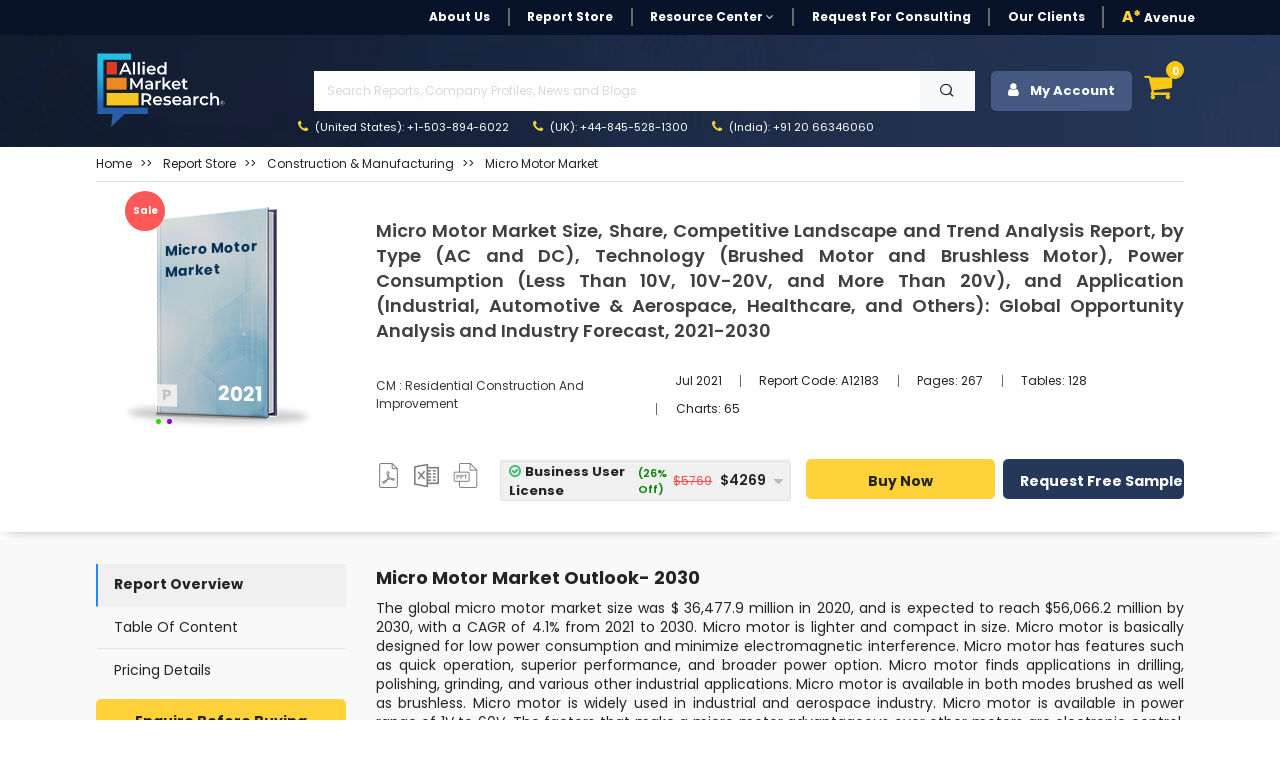

--- FILE ---
content_type: text/html; charset=UTF-8
request_url: https://www.alliedmarketresearch.com/micro-motor-market-A12183
body_size: 32642
content:
<!DOCTYPE html><html lang="en"><head> <meta charset="utf-8"> <meta name="viewport" content="width=device-width, initial-scale=1.0"> <base href="https://www.alliedmarketresearch.com/"> <meta http-equiv="X-UA-Compatible" content="ie=edge"> <meta name="csrf-token" content="1gPAyO9exMdMvXE6iVENkc0zHYzdd9fZBvF8h2cX"> <title>Micro Motor Market by Type, Technology & Application- 2021 to 2030</title> <meta name='description' content="Micro motor market analysis by 2030, Rise the demand of micro motor in agriculture, medical, healthcare, and automotive industry drives the market growth."> <meta name="keywords" content="Micro Motor Market, Micro Motor, Micro Motor Market Size, Micro Motor Market Share, Micro Motor Market Growth, Micro Motor Market Analysis, Micro Motor Market Trends, Micro Motor Market Research, Healthcare Industry, Automotive Industry, Agriculture Industry, Micro Motor Market Report, Micro Motor Market Forecast"> <link rel="canonical" href="https://www.alliedmarketresearch.com/micro-motor-market-A12183"> <meta name="robots" content="index,follow"> <meta name="copyright" content="Allied Market Research, https://www.alliedmarketresearch.com/, All right reserved 2026."> <meta name="author" content="Allied Market Research, https://www.alliedmarketresearch.com/"> <link rel="icon" href="assets/img/favicon.ico"> <meta name="msvalidate.01" content="400EACCFFCAB4DC7019225F84701117B"> <meta name="google-site-verification" content="C3OxZWpV__cG8Bu_xG8RxYyqhn8Ag8aWr23dN1Yw88c"> <meta name="sitelock-site-verification" content="1403"> <meta name="naver-site-verification" content="navera5fd92c51cfe50ac8e8054dbb349a0e2" /> <meta name='msvalidate.01' content="400EACCFFCAB4DC7019225F84701117B"> <meta name="facebook-domain-verification" content="czleyg1mqu3b1yo9620pz0jiv8zzlg"> <meta property="fb:pages" content="201811356648769"> <meta property="og:title" content="Micro Motor Market by Type, Technology & Application- 2021 to 2030"> <meta property="og:url" content="https://www.alliedmarketresearch.com/micro-motor-market-A12183"> <meta property="og:type" content="website"> <meta property="og:description" content="Micro motor market analysis by 2030, Rise the demand of micro motor in agriculture, medical, healthcare, and automotive industry drives the market growth."> <meta property="og:image" content="https://www.alliedmarketresearch.com/assets/sampleimages/micro-motor-market-2021-2030-1627641578.jpeg"> <meta property="og:image:width" content="800" /> <meta property="og:image:height" content="600" /> <meta property="og:site_name" content="Allied Market Research"> <meta property="fb:app_id" content="958765400903301"> <meta name="twitter:card" content="summary_large_image"> <meta name="twitter:site" content="@allied_market"> <meta name="twitter:title" content="Micro Motor Market by Type, Technology & Application- 2021 to 2030"> <meta name="twitter:description" content="Micro motor market analysis by 2030, Rise the demand of micro motor in agriculture, medical, healthcare, and automotive industry drives the market growth."> <meta name="twitter:url" content="https://www.alliedmarketresearch.com/micro-motor-market-A12183"> <meta name="twitter:image" content="https://www.alliedmarketresearch.com/assets/sampleimages/micro-motor-market-2021-2030-1627641578.jpeg"> <meta name="twitter:image:alt" content="Micro Motor Market by Type, Technology & Application- 2021 to 2030"> <link rel="stylesheet" href="https://cdn.jsdelivr.net/npm/bootstrap@4.0.0/dist/css/bootstrap.min.css" integrity="sha384-Gn5384xqQ1aoWXA+058RXPxPg6fy4IWvTNh0E263XmFcJlSAwiGgFAW/dAiS6JXm" crossorigin="anonymous"> <link rel="stylesheet" href="assets/css/font-awesome.min.css"> <link rel="stylesheet" href="assets/css/style_sheet.css?v=1769695776"> <script src="assets/js/rev_js/jquery.slim.min.js" ></script> <script src="assets/js/rev_js/jquery.min.js" ></script> <script src="assets/js/rev_js/bootstrap.min.js" async></script> <script src="assets/js/rev_js/popper.min.js" defer></script> <link href="https://fonts.googleapis.com/css?family=Poppins:300,300i,400,400i,600,600i,700,700i,800,800i&display=swap" rel="stylesheet"> <link rel="stylesheet" href="https://cdnjs.cloudflare.com/ajax/libs/remixicon/3.7.0/remixicon.min.css"> <script async src="assets/js/echarts_new.min.js.gz"></script> <script async src="https://www.googletagmanager.com/gtag/js?id=UA-82223521-1"></script><script> window.dataLayer = window.dataLayer || []; function gtag(){dataLayer.push(arguments);} gtag('js', new Date()); gtag('config', 'UA-82223521-1');</script><script>(function(w,d,s,l,i){w[l]=w[l]||[];w[l].push({'gtm.start':new Date().getTime(),event:'gtm.js'});var f=d.getElementsByTagName(s)[0],j=d.createElement(s),dl=l!='dataLayer'?'&l='+l:'';j.async=true;j.src='https://www.googletagmanager.com/gtm.js?id='+i+dl;f.parentNode.insertBefore(j,f);})(window,document,'script','dataLayer','GTM-MF95NJW');</script> <script src="https://www.google.com/recaptcha/api.js" defer></script> <script type="application/ld+json"> { "@context": "https://schema.org", "@type": "WebPage", "name": "Micro Motor Market Size, Share, Competitive Landscape and Trend Analysis Report, by Type (AC and DC), Technology (Brushed Motor and Brushless Motor), Power Consumption (Less Than 10V, 10V-20V, and More Than 20V), and Application (Industrial, Automotive &amp; Aerospace, Healthcare, and Others): Global Opportunity Analysis and Industry Forecast, 2021-2030" } </script> <script type="application/ld+json"> { "@context": "http://schema.org", "@type": "BreadcrumbList", "itemListElement": [ { "@type": "ListItem", "position": 1, "item": { "@type": "Website", "@id": "https://www.alliedmarketresearch.com/", "name": "Home" } }, { "@type": "ListItem", "position": 2, "item": { "@type": "WebPage", "@id": "https://www.alliedmarketresearch.com/reports-store", "name": "Report Store" } }, { "@type": "ListItem", "position": 3, "item": { "@type": "WebPage", "@id": "https://www.alliedmarketresearch.com/reports-store/construction-and-manufacturing", "name": "Construction &amp;amp; Manufacturing" } }, { "@type": "ListItem", "position": 4, "item": { "@type": "WebPage", "@id": "https://www.alliedmarketresearch.com/micro-motor-market-A12183", "name": "Micro Motor Market Size, Share, Competitive Landscape and Trend Analysis Report, by Type (AC and DC), Technology (Brushed Motor and Brushless Motor), Power Consumption (Less Than 10V, 10V-20V, and More Than 20V), and Application (Industrial, Automotive &amp; Aerospace, Healthcare, and Others): Global Opportunity Analysis and Industry Forecast, 2021-2030" } } ] } </script> 
                              <script>!function(a){var e="https://s.go-mpulse.net/boomerang/",t="addEventListener";if("False"=="True")a.BOOMR_config=a.BOOMR_config||{},a.BOOMR_config.PageParams=a.BOOMR_config.PageParams||{},a.BOOMR_config.PageParams.pci=!0,e="https://s2.go-mpulse.net/boomerang/";if(window.BOOMR_API_key="RRYDQ-7WFUF-5EPRY-ZEKZY-R6GQR",function(){function n(e){a.BOOMR_onload=e&&e.timeStamp||(new Date).getTime()}if(!a.BOOMR||!a.BOOMR.version&&!a.BOOMR.snippetExecuted){a.BOOMR=a.BOOMR||{},a.BOOMR.snippetExecuted=!0;var i,_,o,r=document.createElement("iframe");if(a[t])a[t]("load",n,!1);else if(a.attachEvent)a.attachEvent("onload",n);r.src="javascript:void(0)",r.title="",r.role="presentation",(r.frameElement||r).style.cssText="width:0;height:0;border:0;display:none;",o=document.getElementsByTagName("script")[0],o.parentNode.insertBefore(r,o);try{_=r.contentWindow.document}catch(O){i=document.domain,r.src="javascript:var d=document.open();d.domain='"+i+"';void(0);",_=r.contentWindow.document}_.open()._l=function(){var a=this.createElement("script");if(i)this.domain=i;a.id="boomr-if-as",a.src=e+"RRYDQ-7WFUF-5EPRY-ZEKZY-R6GQR",BOOMR_lstart=(new Date).getTime(),this.body.appendChild(a)},_.write("<bo"+'dy onload="document._l();">'),_.close()}}(),"".length>0)if(a&&"performance"in a&&a.performance&&"function"==typeof a.performance.setResourceTimingBufferSize)a.performance.setResourceTimingBufferSize();!function(){if(BOOMR=a.BOOMR||{},BOOMR.plugins=BOOMR.plugins||{},!BOOMR.plugins.AK){var e=""=="true"?1:0,t="",n="amiqk5ixyyday2l3niqa-f-ebfe90d85-clientnsv4-s.akamaihd.net",i="false"=="true"?2:1,_={"ak.v":"39","ak.cp":"763070","ak.ai":parseInt("491857",10),"ak.ol":"0","ak.cr":10,"ak.ipv":4,"ak.proto":"h2","ak.rid":"5ec0118b","ak.r":37607,"ak.a2":e,"ak.m":"dsca","ak.n":"essl","ak.bpcip":"3.17.5.0","ak.cport":53754,"ak.gh":"23.198.5.40","ak.quicv":"","ak.tlsv":"tls1.3","ak.0rtt":"","ak.0rtt.ed":"","ak.csrc":"-","ak.acc":"","ak.t":"1769695776","ak.ak":"hOBiQwZUYzCg5VSAfCLimQ==5hrUlf+h9QGP9FBjNSsYrDv3Wor2DN5lXkW2s/gtZbomZBryE6wOe21o2oR1wgRx9/0Mk/aoW+pr5vwyddK7MlS19cQqOVJGV8Ptlb+TPljkCpCirV1Z7KM2AwHNknv9XwPuLXAarT+zk79eCNAJZ2wmRTHTDbW6v/LCDjfhUu/Cn9cJkqDI3mn/vaVThgGmT4K50XHoD35Iijga7Zz0tRgfdwzGnz6qZpBCEH95f4TNp0WSx3jJIVJWwV+IzfHkBshl8jQxxqEoJv8wlf3xthZQf6blRZYYzF74bC1lAwz8loYJu5Bp6xCumjldRE7pQ/eLCrTFOQ7Et7D/fm4vp1wdW4VRlzCEdYD1M02PAKBPbogQ4H53m0KkDNl3M2fIAQ1Yh3i9/LwAbSTqKOJPrz6YM5wIN8LFkhEqPRZqqR0=","ak.pv":"40","ak.dpoabenc":"","ak.tf":i};if(""!==t)_["ak.ruds"]=t;var o={i:!1,av:function(e){var t="http.initiator";if(e&&(!e[t]||"spa_hard"===e[t]))_["ak.feo"]=void 0!==a.aFeoApplied?1:0,BOOMR.addVar(_)},rv:function(){var a=["ak.bpcip","ak.cport","ak.cr","ak.csrc","ak.gh","ak.ipv","ak.m","ak.n","ak.ol","ak.proto","ak.quicv","ak.tlsv","ak.0rtt","ak.0rtt.ed","ak.r","ak.acc","ak.t","ak.tf"];BOOMR.removeVar(a)}};BOOMR.plugins.AK={akVars:_,akDNSPreFetchDomain:n,init:function(){if(!o.i){var a=BOOMR.subscribe;a("before_beacon",o.av,null,null),a("onbeacon",o.rv,null,null),o.i=!0}return this},is_complete:function(){return!0}}}}()}(window);</script></head><body> <noscript> <iframe src="https://www.googletagmanager.com/ns.html?id=GTM-MF95NJW" height="0" width="0" style="display:none;visibility:hidden"></iframe> </noscript> <style> .search-mobile { position: absolute; right: 3px; background-color: #474747; border: 0; color: white; font-size: 20px; border-radius: 3px; }</style><header> <div class="avn-head-topstrip d-none d-sm-none d-md-block d-lg-block"> <div class="container"> <nav class="navbar navbar-expand-lg navbar-light py-1 px-0"> <div class="collapse navbar-collapse" id="navbarSupportedContent"> <ul class="navbar-nav align-items-center ml-auto"> <li class="nav-item"> <a class="nav-link " href="about-us">About Us</a> </li> <li class="nav-item "> <a class="nav-link" href="/reports-store">Report Store</a> </li> <li class="nav-item dropdown"> <a class="nav-link dropdown-toggle" href="javascript:void(0)" role="button" data-toggle="dropdown" aria-expanded="false" onclick="openRCPage()"> Resource Center <i class="fa fa-angle-down" aria-hidden="true"></i> </a> <div class="dropdown-menu fs12"> <a class="dropdown-item" href="https://www.alliedmarketresearch.com/amr-in-news">AMR in News</a> <a class="dropdown-item" href="https://blog.alliedmarketresearch.com/">Blogs</a> <a class="dropdown-item" href="/press-release">Press Releases</a> </div> </li> <li class="nav-item"> <a class="nav-link" href="/request-for-quotation">Request for Consulting</a> </li> <li class="nav-item"> <a class="nav-link " href="https://www.alliedmarketresearch.com/testimonials">Our Clients</a> </li>   <li class="nav-item avn-outer-nav"> <a class="nav-link pr-0" href="/Avenue-Membership-details"><span class="color-mysin fw-900">A*</span> Avenue </a> </li> </ul> </div> </nav> </div> </div>  <div class="avn-head-main" id="sickyHeader"> <div class="container-fluid px-xl-6"> <nav class="navbar navbar-expand-lg navbar-light py-1 px-0"> <a class="navbar-brand mr-4" href="https://www.alliedmarketresearch.com/"><img src="assets/images/rev_images/allied-logo-white.svg" class="img-fluied" title="Allied Market Research" alt="Allied Market Research Company Logo" width="130" height="75"></a> <div class="collapse navbar-collapse" id="navbarSupportedContent2"> <div class="w-100 ml-5"> <ul class="navbar-nav anv-head-upnav">  <li class="nav-item dropdown"> <p class="m-1">&nbsp;</p>  </li> </ul> <div class="avn-head-search w-100 my-0"> <form class="form-group row pl-3 m-0 d-flex justify-content-between mr-3" action="https://www.alliedmarketresearch.com/search-results" name="frm_search" method="get"> <input class="form-control searchUpdated col-11 rounded-0" type="text" name="search" placeholder="Search Reports, Company Profiles, News and Blogs" aria-label="Search" id="searchUpdatedDesk" style="background-image: none;" required> <button type="submit" class="btn btn-light col-1 rounded-0" aria-label="Search"> <i class="ri-search-line" aria-hidden="true"></i> </button> </form> </div> <ul class="navbar-nav anv-head-contact"> <li class="nav-item active"> <a class="nav-link" href="tel:+1-503-894-6022"><i class="fa fa-phone color-mysin mr-1" aria-hidden="true"></i> (United States): +1-503-894-6022</a> </li> <li class="nav-item"> <a class="nav-link" href="tel:+44-845-528-1300"><i class="fa fa-phone color-mysin mr-1" aria-hidden="true"></i> (UK): +44-845-528-1300</a> </li> <li class="nav-item"> <a class="nav-link" href="tel:+912066346060"><i class="fa fa-phone color-mysin mr-1" aria-hidden="true"></i> (India): +91 20 66346060</a> </li> </ul> </div> <div class="navbar-nav ml-auto avn-sidebtns d-flex justify-content-right"> <div class="nav-item login" style="position: relative;"> <button class="btn btn-secondary avn-acct-btn w-100" type="submit"> <i class="fa fa-user mr-2" aria-hidden="true"></i> My Account </button> <div class="login-options"> <div class="login-text-1">Login/Signup</div> <div class="login-text-2">Register now and get 500 Loyalty reward points instantly!<img class="loyaltypoints-image" src="https://www.alliedmarketresearch.com/images/loyaltypoints.webp" alt="Reward Points for New Register User" title="Loyalty Rewards Points"></div> <div class="login-button-container"> <button type="button" class="btn btn-dark avn-siden-btns-light w-100 btn-lg login-button fs14 fw-700" data-toggle="modal" data-target="#loginModel"> Login/Signup with Email </button> </div> </div></div> <div class="dropdown dropleft"> <div class="cart-icon" data-toggle="dropdown" aria-expanded="false" role="button"> <i class="fa fa-shopping-cart fa-shopping-cart-menu" aria-hidden="true"></i> <span class="cart-count">0</span> </div> <div class="dropdown-menu avn-cart-drop p-3"> <i class="fa fa-sort-asc avn-cart-point" aria-hidden="true"></i> <div class="dropdown-item p-0"> <div id="cart"></div> <div class="empty-cart"> <p class="mb-0 p-2 fs12 color-tundora fw-500">Your shopping cart is empty. Please add some items to your basket before proceeding.</p> </div> </div> </div> </div> </div> </div> </nav> </div> </div> <div class="mobileserchBarTog"> <form class="form-inline my-3 collapse" id="searchForm" action="https://www.alliedmarketresearch.com/search-results" name="frm_search" method="get"> <div class="container"> <div class="row d-flex justify-content-between align-items-center"> <div class="col-10 pr-1"> <input class="form-control searchUpdated w-100 hover-outline-none hover-shadow-none" type="text" name="search" placeholder="Search Reports, Company Profiles, News and Blogs" aria-label="Search" id="searchUpdatedMob" autocomplete="off"> </div> <div class="col-2 pl-0"> <button class="btn btn-secondary headsearch-btn w-100 hover-outline-none hover-shadow-none" type="submit"> <i class="fa fa-search" aria-hidden="true"></i> </button> </div> </div> </div> </form> </div></header><div class="amrsearchresult"> <div style="display: none;" class="search-result container" id="primary-search-result"></div></div><div class="AvNMainSideNav d-block d-sm-none"> <div class="card rounded-0"> <div class="card-body"> <ul class="nav flex-column"> <li class="nav-item"> <a class="nav-link " href="about-us">About Us</a> </li> <li class="nav-item "> <a class="nav-link" href="/reports-store">Report Store</a> </li> <li class="nav-item"> <a class="nav-link " href="https://www.alliedmarketresearch.com/amr-in-news">AMR in News</a> </li> <li class="nav-item"> <a class="nav-link " href="https://blog.alliedmarketresearch.com/">Blogs</a> </li> <li class="nav-item"> <a class="nav-link " href="/press-release">Press Releases</a> </li> <li class="nav-item"> <a class="nav-link" href="/request-for-quotation">Request for Consulting</a> </li> <li class="nav-item"> <a class="nav-link " href="https://www.alliedmarketresearch.com/testimonials">Our Clients</a> </li> <li class="nav-item avn-outer-nav"> <a class="nav-link pr-0" href="/Avenue-Membership-details"><span class="color-mysin fw-900">A*</span> Avenue </a> </li> </ul> <div class="avn-head-search w-100 my-3">  </div> </div> </div></div> <style>
blockquote { background: #efefef6b !important; padding: .5em 10px !important; font-size: 14px !important; quotes: unset !important; margin: 0 0 0.6rem !important; box-shadow: 1px 1px #e7e7e7 !important; line-height: 1.8 !important;
}
blockquote ul {
margin-bottom: 0.5rem;
}
blockquote > p {
margin-bottom:0.6rem !important;
display: block !important;
line-height: 1.4 !important;
}
blockquote:before { color: #efefef; content: none !important; font-size: 4em; line-height: .1em; margin-right: .25em; vertical-align: -.4em;
}</style><div class="avn-sing-product mb-2"> <div class="container-fluid px-xl-6"> <div class="row"> <div class="col-12"> <div class="border-bottom mb-3 mt-2"> <nav aria-label="breadcrumb"> <ol class="breadcrumb bg-transparent p-0 mb-2"> <li class="breadcrumb-item fs12 fw-400 text-capitalize"> <a class="color-mine-shaft" href="https://www.alliedmarketresearch.com/">Home</a> </li> <li class="breadcrumb-item fs12 fw-400 text-capitalize"> <a class="color-mine-shaft" target="_blank" href="reports-store"><span>Report Store</span></a> </li> <li class="breadcrumb-item fs12 fw-400 text-capitalize"> <a class="color-mine-shaft" href="/reports-store/construction-and-manufacturing"><span>Construction &amp; Manufacturing</span></a> </li><li class="breadcrumb-item fs12 fw-400 active"> <a class="color-mine-shaft" title="Micro Motor Market" href="micro-motor-market-A12183"><span>Micro Motor Market</span></a></li> </ol> </nav> </div> </div> <div class="col-12"> <div class="row"> <div class="col-12 col-sm-12 col-md-3 col-lg-3"> <div class="card avp-overflow-card border-0 mt-2"> <div class="avn-offer-tag" style="display:none;">sale</div> <img src="assets/images/rev_images/report_publish.webp" class="card-img rounded-0" alt="Micro Motor Market Thumbnail Image" title='Micro Motor Market' height="225" width="225"> <div class="card-img-overlay"> <div> <div class="d-flex align-items-end justify-content-between card-subtitle"> <p class="report-tag card-text text-capitalize"> <label class="mb-0">p</label> </p> <p class="report-year card-text text-uppercase">2021</p> </div> <span class="card-title text-capitalize d-block">Micro Motor Market</span> <div class="dot-list"> <ul> <li> <span class="green-dot"></span> </li> <li> <span class="purple-dot"></span> </li> </ul> </div> </div> </div> </div> </div> <div class="col-12 col-sm-12 col-md-9 col-lg-9"> <div class="card text-start border-0"> <div class="card-body px-0"> <h1 class="card-title fw-600 color-tundora lh4 fs18 text-justify "> Micro Motor Market Size, Share, Competitive Landscape and Trend Analysis Report, by Type (AC and DC), Technology (Brushed Motor and Brushless Motor), Power Consumption (Less Than 10V, 10V-20V, and More Than 20V), and Application (Industrial, Automotive &amp; Aerospace, Healthcare, and Others): Global Opportunity Analysis and Industry Forecast, 2021-2030 </h1> <p class="card-text"></p> <div class="d-block d-sm-block d-md-flex justify-content-start align-items-center my-2 my-sm-2 my-md-4 my-lg-4"> <p class="mb-2 mb-sm-2 mb-md-0 mb-lg-0 color-dodger-blue fs12 fw-400 text-capitalize"> <a class="text-dark" target="_blank" href="https://www.alliedmarketresearch.com/construction-and-manufacturing/residential-construction-and-improvement-market-report"> CM : Residential Construction and Improvement </a> </p> <ul class="nav fs11"> <li class="nav-item"> <p class="nav-link mt-2 mb-2"> Jul 2021 </p> </li> <li class="nav-item"> <p class="nav-link mt-2 mb-2" onclick="copyToClipboard('A12183');" id="myAnchor"> Report Code: <span id="copyreportcodeText" >A12183</span> </p> <input type="hidden" id="copyreportcode" name="copyreportcode" value="A12183"> </li> <li class="nav-item"> <p class="nav-link mt-2 mb-2"> Pages: 267 </p> </li> <li class="nav-item"> <p class="nav-link mt-2 mb-2"> Tables: 128 </p> </li> <li class="nav-item"> <p class="nav-link mt-2 mb-2" > Charts: 65 </p> </li> </ul> </div> <div class="row row justify-content-start justify-content-md-center align-items-center"> <div class="col-4 col-sm-4 col-md-2 col-lg-2"> <nav class="nav avn-docsec d-flex justify-content-between align-items-center"> <p class="nav-link px-0 mt-2" >  <img height="25" width="25" alt="Report in XLS Format" title="Business User License & Enterprise User License" src="assets/images/rev_images/icon-pdf.png" class="pdf_img img-fluid"> <p class="hide"> <i class="fa fa-sort-desc avn-shttd" aria-hidden="true"></i> <span> Business User License,&amp; Enterprise License</span> </p> </p> <p class="nav-link px-0 mt-2" >  <img height="25" width="25" alt="Report in XLS Format" title="Data Pack Excel" src="assets/images/rev_images/icon-excel.png" class="img-fluid xls_img"> <p class="hide1"> <i class="fa fa-sort-desc avn-shttd" aria-hidden="true"></i> <span>Data Pack Excel </span> </p> </p> <p class="nav-link px-0 mt-2" >  <img height="25" width="25" alt="Report in PPT Format" title="It comes with the additional cost of $2500.00 contact sales." src="assets/images/rev_images/icon-ppt.png" class="img-fluid ppt_img" > <p class="hide2"> <i class="fa fa-sort-desc avn-shttd" aria-hidden="true"></i> <span>It comes with the additional cost<br> of $2500.00 contact sales.</span> </p> </p> </nav> </div> <div class="col-12 col-sm-12 col-md-10 col-lg-10"> <form name="buy" id="buy" action="https://www.alliedmarketresearch.com/add-to-cart" method="post"> <div class="row d-flex justify-content-between align-items-center" data-nosnippet> <div class="col-12 col-sm-12 col-md-5 col-sm-5"> <div class="row d-flex justify-content-between align-items-center"> <div class="col-12"> <input type="hidden" name="refrenceId" value="194585b5215aea447389c5fefca09c61"> <input type="hidden" name="return_url" value="micro-motor-market-A12183"> <input type="hidden" name="selectionType" value="R-194585b5215aea447389c5fefca09c61"> <input type="hidden" name="selectedOption" id="selectedOptionInput" value=""> <input type="hidden" name="_token" value="1gPAyO9exMdMvXE6iVENkc0zHYzdd9fZBvF8h2cX"> </div> <div class="col-12 pl-3 pl-sm-3 pl-md-0 pl-lg-0 pr-3 pr-sm-3 pr-md-0 pr-lg-0"> <div class="kt-offer-wrapper bg-concrete" style="border-bottom:none;"> <div class="custom-dropdown w-100"> <div class="selected-item border h40" onclick="toggleDropdown();" onmouseover="toggleDropdownkeepOpen()" onmouseout="toggleDropdownkeepClose()"> <span class="poptiontext d-flex justify-content-between align-items-center w-100 pr-3" id="selectedOptionDisplay"> Select an option </span> <i class="fa fa-caret-down avnDropicon"></i> </div> <div class="dropdown-list"> <div class="dropdown-item border-bottom" onclick="selectOption('Cloud Access','{&quot;onlineOnlyPrice&quot;:3456,&quot;licenceName&quot;:&quot;Cloud Access&quot;,&quot;licenceId&quot;:&quot;option5&quot;,&quot;onlineOnlyDiscount&quot;:2557,&quot;onlineOnlyDiscountPercentage&quot;:26}')"> <span class="poptiontext"> Cloud Access </span> <span class="stripediscount"> <span class="discount"> (26% Off) </span> <span class="price poptiontext"> <span class='tpdisc'><del> $3,456</del></span> $2,557 </span> </span> </div> <div class="dropdown-item border-bottom" onclick="selectOption('Business User License','{&quot;business1UserPrice&quot;:5769,&quot;licenceName&quot;:&quot;Business User License&quot;,&quot;licenceId&quot;:&quot;option1&quot;,&quot;business1UserDiscount&quot;:4269,&quot;business1UserDiscountPercentage&quot;:26,&quot;BusinessPerUserPrice&quot;:200}')"> <span class="poptiontext"> Business User License </span> <span class="stripediscount"> <span class="discount"> (26% Off) </span> <span class="price poptiontext"> <span class='tpdisc'><del> $5,769</del></span> $4,269 </span> </span> </div> <div class="dropdown-item border-bottom" onclick="selectOption('Enterprise License','{&quot;enterpriseUserPrice&quot;:10995,&quot;licenceName&quot;:&quot;Enterprise License&quot;,&quot;licenceId&quot;:&quot;option6&quot;,&quot;enterpriseUserDiscount&quot;:8136,&quot;enterpriseUserDiscountPercentage&quot;:26}')"> <span class="poptiontext"> Enterprise License </span> <span class="stripediscount"> <span class="discount"> (26% Off) </span> <span class="price poptiontext"> <span class='tpdisc'><del> $10,995</del></span> $8,136 </span> </span> </div> <div class="dropdown-item border-bottom" onclick="selectOption('Library Membership','{&quot;library_access&quot;:10995,&quot;licenceName&quot;:&quot;Library Membership&quot;,&quot;licenceId&quot;:&quot;option6&quot;,&quot;enterpriseUserDiscount&quot;:0,&quot;enterpriseUserDiscountPercentage&quot;:0}')"> <span class="poptiontext"> Library Membership </span> <span class="stripediscount"> <span class="discount"> <span class="discount"> (15% Off) </span> </span> <span class="price poptiontext"> <span class="price poptiontext"> <span class="tpdisc"><del>$1,175</del></span> $999 </span> </span> </span> </div> </div> </div> </div> </div> </div> </div> <div class="col-12 col-sm-12 col-md-7 col-sm-7"> <div class="row d-flex justify-content-between align-items-center"> <div class="col-5 col-sm-5 col-md-6 col-lg-6 pr-0 pr-sm-0 pr-md-0 pr-lg-0 my-2 my-sm-2 my-md-0"> <button type="submit" name="submit_todo" value="buy_now" id="RD_Buy_Now_mobile" title="Buy Now" class="btn btn-warning avn-siden-btns avn-siden-btns-warning w-100 btn-lg fs14 h40" > Buy Now </button> </div> <div class="col-7 col-sm-7 col-md-6 col-lg-6 pl-2 pl-sm-2 pl-md-2 pl-lg-2"> <a class="btn btn-dark avn-siden-btns avn-siden-btns-dark w-100 btn-lg fs14 h40" rel="nofollow" onclick="showLoader();" href="https://www.alliedmarketresearch.com/request-sample/A12183" id="link-sample" data-toggle="tab" > Request Free Sample </a> </div> </div> </div> </div> </form> </div> <div class="col-6 col-sm-6 col-md-6 col-lg-6 d-block d-sm-block d-md-none d-lg-none text-left mt-1"> <span class="fw-500 fs10 d-block">Author's:</span> <span class="fw-700 fs10"> Priyanka Khandelwal | Eswara Prasad</span> </div> <div class="col-6 col-sm-6 col-md-6 col-lg-6 d-block d-sm-block d-md-none d-lg-none text-right mt-1"> <span class="fw-500 fs10 d-block">Publish Date:</span> <span class="fw-700 fs10"> </span> </div> </div> </div> </div> </div> </div> </div> </div> </div></div><main class="avn-main pt-4 pb-5"> <div class="container-fluid px-xl-6"> <div class="row"> <div class="col-12 col-sm-12 col-md-3 col-lg-3 d-none d-sm-block"> <div class="avn-sidebar-pilsnav sticky-top " > <nav class="nav flex-column"> <p class="nav-link mb-0" id="defaultactive" onclick="scrollTObottom(event,'open','RO');" style="cursor: pointer">Report Overview</p> <p class="nav-link mb-0" id="tocvalue" > <a rel="noopener noreferrer nofollow" data-section="table-of-content" style="color: #242424;text-decoration:none" onclick="scrollTObottom(event,'open','TOC');" href="#toc" > Table Of Content </a> </p> <a class="nav-link" rel="noopener noreferrer nofollow" href="https://www.alliedmarketresearch.com/micro-motor-market/purchase-options" id="pochase" data-toggle="tab" data-section="pricing-details"> Pricing Details </a> </nav> <div class="mt-2"> <a rel="noopener noreferrer nofollow" target="_blank" class="btn btn-warning avn-siden-btns avn-siden-btns-warning w-100 btn-lg mb-1" href="https://www.alliedmarketresearch.com/purchase-enquiry/A12183">Enquire Before Buying</a> <a rel="noopener noreferrer nofollow" target="_blank" style="text-align:center" href="https://www.alliedmarketresearch.com/request-for-customization/A12183" class="btn btn-dark avn-siden-btns avn-siden-btns-dark w-100 btn-lg mb-1">Update on Demand</a> <a rel="noopener noreferrer nofollow" target="_blank" style="text-align:center" href="https://www.alliedmarketresearch.com/connect-to-analyst/A12183" class="btn btn-secondary avn-siden-btns avn-siden-btns-secondary w-100 btn-lg mb-1">Speak with Analyst</a> </div> <div class="bg-white rounded p-2 shadow-lg mt-3 customfrm"> <div class="text-center sample-form" style="background: #c5c5c5; padding: 10px;"> <p class="fw-700 fs18 m-0 pt-0 pb-1">Get Sample to Email</p> <form id="request-sample-form"> <div class="form-group mb-2"> <input type="text" id="full_name_value" class="form-control fs14 fw-500" placeholder="Full Name" required> </div> <div class="form-group mb-2"> <input type="email" id="email" class="form-control fs14 fw-500" placeholder="Business Email Address" required> </div> <div class="input-group-sample d-flex"> <div class="form-group mb-2 mr-2 w-75" > <select name="country" id="country-rd" class="form-control fs14 fw-500" style="height: 33px;" ><label for="country-rd">Country</label> <option value=""></option> </select> </div> <div class="form-group mb-2"> <input type="text" id="phone" name="contact_no" class="form-control fs13 fw-500" placeholder="Contact" required data-gtm-form-interact-field-id="0"> </div> </div> <input type="hidden" name="return_url" value="https://www.alliedmarketresearch.com/micro-motor-market-A12183"> <div class="avn-recaptch"> </div> <input type="hidden" id="reportId" value="12548" > <button id="contactSubmit" type="submit" class="btn btn-warning avn-siden-btns avn-siden-btns-warning w-100 btn-lg mb-0">Submit</button> </form> </div> <div class="ty-content" style="display: none;" id="ThankPage"> <div class="col-lg-12 text-center"> <p>Thank You For Your Response !</p> <p>Our Executive will get back to you soon</p> </div> </div> </div> </div> </div> <div class="col-12 col-sm-12 col-md-9 col-lg-9"> <div class="avn-right-side" id="mainRDContent"> <div> <div class="row"> <div class="col-12"> <div class="avn-editor-layout" id="report-overview"> <h2 ><strong>Micro Motor Market Outlook- 2030</strong></h2><p >The global micro motor market size was $ 36,477.9 million in 2020, and is expected to reach $56,066.2 million by 2030, with a CAGR of 4.1% from 2021 to 2030. Micro motor is lighter and compact in size. Micro motor is basically designed for low power consumption and minimize electromagnetic interference. Micro motor has features such as quick operation, superior performance, and broader power option. Micro motor finds applications in drilling, polishing, grinding, and various other industrial applications. Micro motor is available in both modes brushed as well as brushless. Micro motor is widely used in industrial and aerospace industry. Micro motor is available in power range of 1V to 60V. The factors that make a micro motor advantageous over other motors are electronic control, high power to weight ratio, and high speed. They find their applications in hand-held power tools, computer peripherals, printers, disk drives, and vehicles. </p><p ></p><p >The benefits associated with micro motor such as high torque, low noise level, save energy, and increase operational efficiency fuel the micro motor market growth . The rise in trend of industrial automation and growing popularity of miniature electronic devices fuel the growth of the micro motor market. Micro motor finds use in various applications such as hand dryer, surgical devices, fans, pumps, compressors, and domestic appliances. Increase in urban population and rise in consumer awareness about eco-friendly products drive the micro motor market growth.   </p><p ><a href="https://www.alliedmarketresearch.com/assets/sampleimages/micro-motor-market-2021-2030-1627641578.jpeg	" target="_blank"><img loading="lazy" class="img-fluid rdImage d-block " height="426" width="657" alt="Micro-Motor-Market-2021-2030	" src="https://www.alliedmarketresearch.com/assets/sampleimages/micro-motor-market-2021-2030-1627641578.jpeg	" ></a></p><p > <a href="https://www.alliedmarketresearch.com/request-sample/12548" target="_blank"></a></p><p >A rise in demand for DC motors in HVAC, agriculture, and other applications, owing to features such as energy efficiency, variable speed, environment friendly, compact size, and minimal maintenance cost drive the growth of the market. An increase in urbanization and industrialization in emerging countries such as Germany, France, the U.S., and others fuels the demand for automotive vehicle. This is expected to fuel the demand for micro motor; thereby, driving the growth of the 10V-20V micro motor globally. For instance, degree of urbanization in the U.S. increased by 0.4% from 2017 to 2019.</p><p >In addition, micro motor is used in various industry verticals such as agriculture, medical, healthcare, and automotive, owing to rise in demand for motors. The healthcare industry in various countries such as the UK, the U.S., and India is growing at a significant pace, due to increase in investments in this sector by government. For instance, in 2018, the UK Government spent $252.9 billion on the healthcare industry. This is expected to drive the demand for brushless DC motors, owing to features such as energy efficient, high torque, and high rpm. Growth in demand for HVACs in the Middle East, especially in Gulf Cooperation Council (GCC) countries and increase in demand for HVAC in the UAE due to rise in focus to decrease the dependence on oil drive the growth of the <strong><a href="https://www.alliedmarketresearch.com/press-release/micro-motor-market.html" target="_blank">micro motor market</a></strong> in this region. Additionally, events such as World Expo 2020 in UAE and FIFA World Cup 2022 in Qatar boost the demand for infrastructure and HVAC. This is expected to increase the demand for micro motor in the Middle East. All such instances drive the growth of the micro motor market. </p><p >However, slow-down in the automotive industry and high initial capital investment are expected to restraint the growth of the micro motor market. Furthermore, rise in demand for micro motor from robotics and automated robot technologies is anticipated to provide lucrative opportunities for the growth of the micro motor market. </p><p ><div class="clearfix"></div> <div class="row"> <div class="col-12 col-sm-12 col-md-10 offset-0 offset-md-1 text-center mb-2"> <span class="text-center inlineblk"><strong>Micro Motor Market</strong></span><hr><span class="segcolor"><strong>By Type</strong></span> </div> <div class="col-12 col-sm-12 col-md-10 offset-0 offset-md-1 border-bottom pb-3 px-5"><canvas class="allgraphs" id="typegraphid">Your browser does not support the canvas element.</canvas> </div> <div class="col-md-12 text-center mt-2"> <p class="text-center inlineblk darkgreen m-1" style="color:black !important"><strong>AC segment holds dominant position in 2020</strong></p> </div> </div> <div class="clearfix"></div></p><p > <a href="https://www.alliedmarketresearch.com/request-sample/12548" target="_blank"></a></p><p >The global micro motor market is segmented on the basis of type, technology, power consumption, application, and region. On the basis of type, the market is divided into AC and DC. The AC segment generated the highest revenue in 2020. Based on technology, the market is divided into brushed and brushless. The brushed segment dominated the market in 2020. On the basis of power consumption, the market is categorized into less than 10V, 10V-20V, and more than 20V. More than 20V segment generated the highest revenue in 2020. Based on application, the market is divided into industrial, automotive & aerospace, healthcare, and others. The industrial segment dominated the market in 2020. </p><p >Region wise, the global micro motor market analysis is conducted across North America (the U.S., Canada, and Mexico), Europe (the UK, France, Germany, Italy, and rest of Europe), Asia-Pacific (China, Japan, India, Australia, and rest of Asia-Pacific), and LAMEA (Latin America, the Middle East, and Africa). In 2020, Asia-Pacific was the highest contributor to the global micro motor market share, and is anticipated to secure a leading position during the forecast period.</p><p ><div class="clearfix"></div> <div class="row"> <div class="col-12 col-sm-12 col-md-10 offset-0 offset-md-1 text-center mb-2"> <span class="text-center inlineblk"><strong>Micro Motor Market</strong></span><hr><span class="segcolor"><strong>By Technology</strong></span> </div> <div class="col-12 col-sm-12 col-md-10 offset-0 offset-md-1 border-bottom pb-3 px-5"><canvas class="allgraphs" id="technologygraphid">Your browser does not support the canvas element.</canvas> </div> <div class="col-md-12 text-center mt-2"> <p class="text-center inlineblk darkgreen m-1" style="color:black !important"><strong>Brushed Motor segment is expected to grow at a significant CAGR</strong></p> </div> </div> <div class="clearfix"></div></p><p > <a href="https://www.alliedmarketresearch.com/request-sample/12548" target="_blank"></a></p><h2 ><strong>Competition Analysis </strong></h2><p >Key players profiled in this report include Mabuchi Motor Co Ltd, Nidec Corporation, Buhler Motor GmbH, Johnson Electric Holdings Limited, Maxon Motor AG, Arc Systems Inc, ABB Group, Mitsuba Corporation, Constar Micromotor Co Ltd, and Siemens AG.</p><p >The key players in this market adopted product launch, partnership, and expansion as their key strategies to meet the changing consumer demands. For instance, in February 2021, Nidec Corporation acquired Mitsubishi Heavy Industries Machine Tools Co. Ltd, based in Japan, deals in motors, machine tools, cutting tools, and related products. The acquisition aimed to improve the product portfolio of motors and actuators.</p><p ><div class="clearfix"></div> <div class="row"> <div class="col-12 col-sm-12 col-md-10 offset-0 offset-md-1 text-center mb-2"> <span class="text-center inlineblk"><strong>Micro Motor Market</strong></span><hr><span class="segcolor"><strong>By Region</strong></span> </div> <div class="col-12 col-sm-12 col-md-10 offset-0 offset-md-1 border-bottom pb-3 px-5"><div class="allgraphs allgraphsmap" style="border:0;" id="regiongraphid"></div> </div><div class="clearfix"></div> <div class="row col-md-12" style="margin: 0 auto; justify-content: center;"></div> <div class="col-md-12 text-center mt-2"> <p class="text-center inlineblk darkgreen m-1" style="color:black !important"><strong>Asia-Pacific Region is expected to dominate the market during the forecast period.</strong></p> </div> </div> <div class="clearfix"></div></p><p > <a href="https://www.alliedmarketresearch.com/request-sample/12548" target="_blank"></a></p><p ><strong>Key Benefits For Stakeholders </strong></p><ul><li >The report provides an extensive analysis of the current micro motor market trends and future estimations.  </li><li >Extensive analysis of global micro motor market is conducted by following key product positioning and monitoring of the top competitors within the market framework.</li><li >A comprehensive analysis of all the regions is provided to determine the prevailing opportunities.</li><li >The global micro motor market forecast analysis from 2021 to 2030 is included in the report.</li><li >The key market players within the global micro motor market are profiled in this report and their strategies are analyzed thoroughly, which help understand the competitive outlook of the global micro motor market.</li></ul><p ><strong>Global Micro Motor Market Segments </strong></p><p ><strong>By Type</strong></p><ul><li >AC</li><li >DC</li></ul><p ><strong>By Technology</strong></p><ul><li >Brushed Motor</li><li >Brushless Motor</li></ul><p ><strong>By Power Consumption</strong></p><ul><li >Below 9V</li><li >10V-20V</li><li >21V-50V</li><li >More than 50V</li></ul><p ><strong>By Application</strong></p><ul><li >Industrial</li><li >Automotive & Aerospace</li><li >Healthcare </li><li >Others </li></ul><p ><strong>By Region</strong></p><ul><li >North America<ul><li >U.S.</li><li >Canada</li><li >Mexico</li></ul></li><li >Europe<ul><li >Germany</li><li >France</li><li >UK</li><li >Italy</li><li >Rest of Europe</li></ul></li><li >Asia-Pacific<ul><li >China</li><li >Japan</li><li >India</li><li >Australia</li><li >Rest of Asia-Pacific</li></ul></li><li >LAMEA<ul><li >Latin America </li><li >Middle East</li><li >Africa</li></ul></li></ul><p ><strong>Key Players </strong></p><ul><li >Mabuchi Motor Co Ltd</li><li >Nidec Corporation</li><li > Buhler Motor GmbH</li><li >Johnson Electric Holdings Limited</li><li > Maxon Motor AG</li><li > Arc Systems Inc</li><li >ABB Group</li><li >Mitsuba Corporation</li><li > Constar Micromotor Co Ltd</li><li >Siemens AG.</li></ul> <div class="clearfix"></div> <h2 style="text-align:justify;margin-left: -14px;">&emsp; <strong class="my-4 color-mine-shaft fw-700">Micro Motor Market Report Highlights </strong> </h2> <div class="avn-report-heiglight-table"> <div class="row"> <div class="col-md-12"> <table align="center" class="table table-striped table-bordered" border=1 style="border-collapse: collapse;margin-left: auto;margin-right: auto;"> <tbody> <tr style="background-color:#26385a;color: white;"> <td style="background-color: #26385a;color: white;"> <strong>Aspects</strong> </td> <td style="background-color: #26385a;color: white;"> <strong>Details</strong> </td> </tr> <tr> <td class="align-middle"> <div class="mtreport-cont w-75 d-flex align-items-center justify-content-left"> <div class="mtreport-cont-icon mr-4"> <img src="https://www.alliedmarketresearch.com/segmentImages/types.webp" alt="icon_5" title="Micro Motor Market By Type" height=40 width=40 loading="lazy"> </div> <div class="mtreport-cont-heading"> <strong>By Type</strong> </div> </div> </td> <td class="align-middle"> <ul style='margin-bottom: auto;'> <li> AC </li> <li> DC </li> </ul> </td> </tr> <tr> <td class="align-middle"> <div class="mtreport-cont w-75 d-flex align-items-center justify-content-left"> <div class="mtreport-cont-icon mr-4"> <img src="https://www.alliedmarketresearch.com/segmentImages/technology.webp" alt="icon_6" title="Micro Motor Market By Technology" height=40 width=40 loading="lazy"> </div> <div class="mtreport-cont-heading"> <strong>By Technology</strong> </div> </div> </td> <td class="align-middle"> <ul style='margin-bottom: auto;'> <li> Brushed Motor </li> <li> Brushless Motor </li> </ul> </td> </tr> <tr> <td class="align-middle"> <div class="mtreport-cont w-75 d-flex align-items-center justify-content-left"> <div class="mtreport-cont-icon mr-4"> <img src="https://www.alliedmarketresearch.com/segmentImages/segment-image-3.webp" alt="icon_7" title="Micro Motor Market By Power Consumption" height=40 width=40 loading="lazy"> </div> <div class="mtreport-cont-heading"> <strong>By Power Consumption</strong> </div> </div> </td> <td class="align-middle"> <ul style='margin-bottom: auto;'> <li> Below 9V </li> <li> 10V-20V </li> <li> 21V-50V </li> <li> More than 50V </li> </ul> </td> </tr> <tr> <td class="align-middle"> <div class="mtreport-cont w-75 d-flex align-items-center justify-content-left"> <div class="mtreport-cont-icon mr-4"> <img src="https://www.alliedmarketresearch.com/segmentImages/applications.webp" alt="icon_8" title="Micro Motor Market By Application" height=40 width=40 loading="lazy"> </div> <div class="mtreport-cont-heading"> <strong>By Application</strong> </div> </div> </td> <td class="align-middle"> <ul style='margin-bottom: auto;'> <li> Industrial </li> <li> Automotive &amp; Aerospace </li> <li> Healthcare </li> <li> Others </li> </ul> </td> </tr> <tr> <td class="align-middle"> <div class="mtreport-cont w-75 d-flex align-items-center justify-content-left"> <div class="mtreport-cont-icon mr-4"> <img src="https://www.alliedmarketresearch.com/segmentImages/regions.webp" alt="icon_9" title="Micro Motor Market By Region" height=40 width=40 loading="lazy"> </div> <div class="mtreport-cont-heading"> <strong>By Region</strong> </div> </div> </td> <td class="align-middle"> <ul style='margin-bottom: auto;'> <li> <strong>North America</strong>&nbsp; (U.S., Canada, Mexico) </li> <li> <strong>Europe</strong>&nbsp; (France, Germany, Italy, Spain, UK, Russia, Rest of Europe) </li> <li> <strong>Asia-Pacific</strong>&nbsp; (China, Japan, India, South Korea, Australia, Thailand, Malaysia, Indonesia, Rest of Asia-Pacific) </li> <li> <strong>LAMEA</strong>&nbsp; (Brazil, South Africa, Saudi Arabia, UAE, Argentina, Rest of LAMEA) </li> </ul> </td> </tr> <tr> <td class="align-middle"> <div class="mtreport-cont w-75 d-flex align-items-center justify-content-left"> <div class="mtreport-cont-icon mr-4"> <img src="https://www.alliedmarketresearch.com/segmentImages/key-market-players.webp" alt="icon_10" title="Key Market Players" height=40 width=40 loading="lazy"> </div> <div class="mtreport-cont-heading"> <strong>Key Market Players</strong> </div> </div> </td> <td class="align-middle"> <p class='mb-0 fw-500'>JOHNSON ELECTRIC HOLDINGS LIMITED, Mabuchi Motor Co Ltd, BÜHLER MOTOR GmbH, ARC SYSTEMS INC., Constar Micromotor Co Ltd, SIEMENS AG, MAXON MOTORS AG, Mitsuba Corporation, ABB GROUP, NIDEC CORPORATION</p> </td> </tr> </tbody> </table> <p><strong>Analyst Review</strong></p><p style="text-align:justify">The global micro motor has witnessed huge demand in Asia-Pacific followed by Europe & North America. The highest share of the Asia-Pacific market is attributed to increase in demand in micro motors in automotive and pharmaceutical sectors. </span></span></p><p style="text-align:justify">Micro motor is compact in sizes; hence, it is widely adopted in hand held devices, electric shavers, electric toothbrushes, vehicle cleaner accessories, and other equipment. The benefits associated with micro motors include high efficiency, high torque speed, small in size, and available in brushed as well as brushless technology. A rise in demand for micro motor in industrial and manufacturing sector globally fuels the growth of the micro motor market. In addition, huge demand for HVAC (heating, ventilation, and air conditioning) and automotive industries is expected to provide lucrative opportunities for the growth of the micro motors market. </span></span></p><p style="text-align:justify">Moreover, major players such as Mabuchi Motor Co Ltd, Simens AG, and others are adopting acquisition as a key developmental strategy to improve the product portfolio of micro motor product. For instance, in June 2021, Mabuchi Motor Co Ltd acquired Electromag SA that deals in providing motors for medical equipment. The acquisition aimed to improve the product portfolio of micro motors. All such instances drive the growth of the micro motor market.</span></span></p> <div class=" text-right fs12 color-mine-shaft d-none d-sm-none d-md-block d-lg-block pr-3"> Author Name(s) : <strong> Priyanka Khandelwal | Eswara Prasad </strong> </div> <div class="container rdetails-tags d-none d-sm-block p-0" > <strong> Related Tags</strong> <div class="text-border mb-3"></div> <ul class="list-inline r-tags-list pl-0"> <li> <a rel="noreferrer noopener nofollow" href="https://www.alliedmarketresearch.com/search-results?search=motors&type=tags" target="_blank"> Motors </a> </li> <li> <a rel="noreferrer noopener nofollow" href="https://www.alliedmarketresearch.com/search-results?search=drilling&type=tags" target="_blank"> Drilling </a> </li> </ul> </div> </div> </div> </div> <div class="avn-accordian-sec bg-white px-3 px-sm-3 px-md-4 mt-3"> <div class="row"> <div class="col-12 pt-4 pb-4"> <strong class="my-4 color-mine-shaft fw-700" > Frequently Asked Questions? </strong> </div> <div class="col-lg-12"> <div class="accordion avn-finAcord" id="accordionExample"> <div class="card border-left-0 border-right-0 border-top-0 border-bottom-0 bg-transparent"> <div class="card-header bg-transparent border-bottom-0 border-top px-0" id="headingOne14068"> <div class="mb-0 panel-title"> <button class="btn-link text-left color-mine-shaft fw-500 text-decoration-none shadow-none border-0 hover-shadow-none hover-outline-none p-0 pr-3 collapsed" type="button" data-toggle="collapse" data-target="#collapseOne14068" aria-expanded="true" aria-controls="collapseOne14068"> Q1. What is the total market value of Global micro motor market report? </button> </div> </div> <div id="collapseOne14068" class="collapse" aria-labelledby="headingOne14068" data-parent="#accordionExample"> <div class="card-body pt-0 pb-2"> <p class="color-mine-shaft fw-400"> The Global micro motor market size was $36,477.9 million in 2020 and is projected to reach $56,066.2 million in 2030, growing at a CAGR of 4.1% from 2021 to 2030. </p> </div> </div> </div> <div class="card border-left-0 border-right-0 border-top-0 border-bottom-0 bg-transparent"> <div class="card-header bg-transparent border-bottom-0 border-top px-0" id="headingOne14069"> <div class="mb-0 panel-title"> <button class="btn-link text-left color-mine-shaft fw-500 text-decoration-none shadow-none border-0 hover-shadow-none hover-outline-none p-0 pr-3 collapsed" type="button" data-toggle="collapse" data-target="#collapseOne14069" aria-expanded="true" aria-controls="collapseOne14069"> Q2. What would be the forecast period in the market report? </button> </div> </div> <div id="collapseOne14069" class="collapse" aria-labelledby="headingOne14069" data-parent="#accordionExample"> <div class="card-body pt-0 pb-2"> <p class="color-mine-shaft fw-400"> The forecast period considered for the Global micro motor market is 2021 to 2030, wherein, 2020 is the base year, 2021 is the estimated year, and 2030 is the forecast year. </p> </div> </div> </div> <div class="card border-left-0 border-right-0 border-top-0 border-bottom-0 bg-transparent"> <div class="card-header bg-transparent border-bottom-0 border-top px-0" id="headingOne14070"> <div class="mb-0 panel-title"> <button class="btn-link text-left color-mine-shaft fw-500 text-decoration-none shadow-none border-0 hover-shadow-none hover-outline-none p-0 pr-3 collapsed" type="button" data-toggle="collapse" data-target="#collapseOne14070" aria-expanded="true" aria-controls="collapseOne14070"> Q3. Which is the base year calculated in the Global micro motor market report? </button> </div> </div> <div id="collapseOne14070" class="collapse" aria-labelledby="headingOne14070" data-parent="#accordionExample"> <div class="card-body pt-0 pb-2"> <p class="color-mine-shaft fw-400"> The base year considered in the Global micro motor market is 2020. </p> </div> </div> </div> <div class="card border-left-0 border-right-0 border-top-0 border-bottom-0 bg-transparent"> <div class="card-header bg-transparent border-bottom-0 border-top px-0" id="headingOne14072"> <div class="mb-0 panel-title"> <button class="btn-link text-left color-mine-shaft fw-500 text-decoration-none shadow-none border-0 hover-shadow-none hover-outline-none p-0 pr-3 collapsed" type="button" data-toggle="collapse" data-target="#collapseOne14072" aria-expanded="true" aria-controls="collapseOne14072"> Q4. Does the Global micro motor market report provide Value Chain Analysis? </button> </div> </div> <div id="collapseOne14072" class="collapse" aria-labelledby="headingOne14072" data-parent="#accordionExample"> <div class="card-body pt-0 pb-2"> <p class="color-mine-shaft fw-400"> The report for Global micro motor market doesn’t provides Value Chain Analysis, but if there is a requirement for the same, it could be added as an additional customization. </p> </div> </div> </div> <div class="card border-left-0 border-right-0 border-top-0 border-bottom-0 bg-transparent"> <div class="card-header bg-transparent border-bottom-0 border-top px-0" id="headingOne14075"> <div class="mb-0 panel-title"> <button class="btn-link text-left color-mine-shaft fw-500 text-decoration-none shadow-none border-0 hover-shadow-none hover-outline-none p-0 pr-3 collapsed" type="button" data-toggle="collapse" data-target="#collapseOne14075" aria-expanded="true" aria-controls="collapseOne14075"> Q5. Which is the most influencing segment growing in the Global micro motor market report? </button> </div> </div> <div id="collapseOne14075" class="collapse" aria-labelledby="headingOne14075" data-parent="#accordionExample"> <div class="card-body pt-0 pb-2"> <p class="color-mine-shaft fw-400"> On the basis of rotor type, the Inner rotor brushless DC motors segment is expected to be the most influencing segment growing in the Global micro motor market report. </p> </div> </div> </div> <div class="card border-left-0 border-right-0 border-top-0 border-bottom-0 bg-transparent"> <div class="card-header bg-transparent border-bottom-0 border-top px-0" id="headingOne14077"> <div class="mb-0 panel-title"> <button class="btn-link text-left color-mine-shaft fw-500 text-decoration-none shadow-none border-0 hover-shadow-none hover-outline-none p-0 pr-3 collapsed" type="button" data-toggle="collapse" data-target="#collapseOne14077" aria-expanded="true" aria-controls="collapseOne14077"> Q6. Which segment holds the maximum market share of the Global micro motor market? </button> </div> </div> <div id="collapseOne14077" class="collapse" aria-labelledby="headingOne14077" data-parent="#accordionExample"> <div class="card-body pt-0 pb-2"> <p class="color-mine-shaft fw-400"> Based on type, AC segment generated the highest revenue, accounting for 77.51% of the market share, and is projected to grow at a CAGR of 4.3% from 2021 to 2030. </p> </div> </div> </div> <div class="card border-left-0 border-right-0 border-top-0 border-bottom-0 bg-transparent"> <div class="card-header bg-transparent border-bottom-0 border-top px-0" id="headingOne14079"> <div class="mb-0 panel-title"> <button class="btn-link text-left color-mine-shaft fw-500 text-decoration-none shadow-none border-0 hover-shadow-none hover-outline-none p-0 pr-3 collapsed" type="button" data-toggle="collapse" data-target="#collapseOne14079" aria-expanded="true" aria-controls="collapseOne14079"> Q7. How the company profile has been selected? </button> </div> </div> <div id="collapseOne14079" class="collapse" aria-labelledby="headingOne14079" data-parent="#accordionExample"> <div class="card-body pt-0 pb-2"> <p class="color-mine-shaft fw-400"> The report contains an exclusive company profile section, where the leading 10 companies in the market are profiled. These profiles typically cover company overview, geographical presence, and market dominance (in terms of revenue and volume sales). </p> </div> </div> </div> <div class="card border-left-0 border-right-0 border-top-0 border-bottom-0 bg-transparent"> <div class="card-header bg-transparent border-bottom-0 border-top px-0" id="headingOne14081"> <div class="mb-0 panel-title"> <button class="btn-link text-left color-mine-shaft fw-500 text-decoration-none shadow-none border-0 hover-shadow-none hover-outline-none p-0 pr-3 collapsed" type="button" data-toggle="collapse" data-target="#collapseOne14081" aria-expanded="true" aria-controls="collapseOne14081"> Q8. Which region will provide more opportunities for Global micro motor market in future? </button> </div> </div> <div id="collapseOne14081" class="collapse" aria-labelledby="headingOne14081" data-parent="#accordionExample"> <div class="card-body pt-0 pb-2"> <p class="color-mine-shaft fw-400"> Asia-Pacific is expected to provide more business opportunities for micro motor market in the future. </p> </div> </div> </div> </div> </div> </div> </div> <div class="avn-accord-sec mt-4"> <div class="row"> <div class="col-12"> <div class="accordion border-0" id="avntabAcordFaQ"> <div class="card border-0 bg-light mb-1"> <div class="card-header border-0" id="tabAccordTOC"> <div class="mb-0"> <button onclick="getReportTOC()" class="btn btn-link btn-block text-left px-0 color-mine-shaft fw-700 text-decoration-none shadow-none" id="collapseTOC" type="button" data-toggle="collapse" data-target="#collapseTOne" aria-expanded="true" aria-controls="collapseTOne"> Table Of Content <span> <i class="fa fa-chevron-down" aria-hidden="true"></i> </span> </button> </div> </div> <div id="collapseTOne" class="collapse" aria-labelledby="tabAccordTOC" data-parent="#avntabAcordFaQ"> <div id='reportTableOfContent'> <div class=" border-bottom"> <div class="card-body px-3"> <div class="list-group"> <div> <p class="text-left" style="color:green">Loading Table Of Content...</p> </div> </div> </div> </div> </div> </div> </div> </div> </div> </div> </div>  <div class="col-12 avn-price-brack-banner rounded py-4 px-3 my-4"> <div class="row d-flex justify-content-center align-items-center"> <div class="col-md-8"> <div class=""> <div class="fs16 fw-700 color-mysin my-1"> Individual sections of the reports are available for purchase. <input type="hidden" id="reportsID" value="12548" > </div> <div class="fs16 fw-700 text-white">Would you like to see a breakdown of prices by section?</div> </div> </div> <div class="col-md-4 pt-3 pt-sm-3 pt-md-0"> <button class="btn btn-warning avn-siden-btns avn-siden-btns-warning w-100 btn-lg mb-0" id="fetchChapterPopTemp" type="button" data-toggle="modal" data-target="#fetchChapterPopModel" >Get Price Break-up Now</button> </div> </div> </div>   <div class="container-fluid d-none d-sm-block"> <div class="row" style="position:relative;"> <div id="myCarousel" class="carousel slide" data-ride="carousel"> <div class="carousel-inner"> <div class="carousel-item active "> <div class="row" style='margin-top: 5px;'> <div class="col-md-12"> <img alt="Offer Banner" title="Offer Banner" src="https://www.alliedmarketresearch.com/assets/bannerImages/amr-banner-1745228860-B-2025-04-21-1745228860.png" style="width:1902px;" class='img-fluid'> </div> </div> </div> </div> </div> <a href="terms-and-conditions" style="position:absolute;bottom:0;right:0;right:20px;color:#2a2a2a;font-size:12px;"><sup>*</sup>Terms and Conditions Apply</a> </div> </div>  <div class="avn-accord-sec mt-4"> <div class="row"> <div class="col-12"> <div class="row mt-4 relReport"> <div class="col-lg-12"> <strong>Related Reports</strong>  </div> <div class="col-lg-12 mt-3"> <div class="related_report" id="vertical-tab"> <ul class="nav nav-tabs"> <li class="nav-item" id="releatedTab"> <a class="nav-link relatedData" data-toggle="tab" href="#related_re" aria-controls="related_re">Related Report</a> </li> <li class="nav-item" id="globalTab"> <a class="nav-link globalData" data-toggle="tab" href="#global" aria-controls="global">Global Report </a> </li> <li class="nav-item" id="regionalTab"> <a class="nav-link regionalData" data-toggle="tab" href="#regional" aria-controls="regional">Regional Report</a> </li> <li class="nav-item" id="countryTab"> <a class="nav-link countryData" data-toggle="tab" href="#countryreport" aria-controls="countryreport">Country Report</a> </li> </ul> <div class="tab-content" id="showRelated"> <div class="tab-pane container relatedData " id="related_re" role="tabpanel"> <div id="releatedreport" > </div> </div> <div class="tab-pane container globalData" id="global" role="tabpanel"> <div id="globalreport"> </div> </div> <div class="tab-pane container regionalData " id="regional" role="tabpanel"> <div id="regionreport"> </div> </div> <div class="tab-pane container countryData" id="countryreport" role="tabpanel"> <div id="countryreportrep"> </div> </div> </div> </div> </div> </div> </div> </div> </div> </div> </div> </div> </div> </div> </div> </div> </div></main> <style>.avn-right-side .table tbody tr td { background-color: #e5e5e5; font-weight: 300; font-size: 12px; border: 1px solid #fff; }.blue_white_header{background-color:#26385a !important;color: white !important;}.blue_white_header p {color:#fff !important;}</style> <footer class="bg-black py-4 footer-updated"> <div class="container-fluid px-xl-6"> <div class="row"> <div class="col-12 col-sm-12 col-md-3 col-lg-3"> <div class="row"> <div class="col-4 col-sm-4 col-md-12 col-lg-12 pt-0 pt-sm-0 pt-md-4 pt-lg-4"> <img src="assets/images/rev_images/amr-logo.png" width="142" height="83" class="img-fluid" alt="Allied Market Research Footer Logo" title="Allied Market Research"> </div> <div class="col-8 col-sm-8 col-md-12 col-lg-12 pl-0 pl-sm-2 pl-md-3 pl-lg-3"> <ul class="nav pt-0 pt-sm-0 pt-md-4 pt-lg-4 avn-social-icon"> <li class="nav-item"> <a class="nav-link border-0 px-1 px-sm-1 px-md-2 px-lg-2" target="_blank" href="https://www.facebook.com/alliedmarketresearch" aria-label="Facebook" title="Facebook"><i class="ri-facebook-box-fill fs18"></i></a> </li> <li class="nav-item"> <a class="nav-link border-0 px-1 px-sm-1 px-md-2 px-lg-2" target="_blank" href="https://www.linkedin.com/company/allied-market-research" aria-label="Linkedin" title="Linkedin"><i class="ri-linkedin-box-fill fs18"></i></a> </li> <li class="nav-item"> <a class="nav-link border-0 px-1 px-sm-1 px-md-2 px-lg-2" target="_blank" href="https://twitter.com/Allied_MR" aria-label="Twitter" title="Twitter"><i class="ri-twitter-x-line fs18"></i></a> </li> <li class="nav-item"> <a class="nav-link border-0 px-1 px-sm-1 px-md-2 px-lg-2" target="_blank" href="https://feeds.feedburner.com/AlliedMarketResearch" aria-label="Feedburner" title="Feedburner"><i class="ri-rss-fill fs18"></i></a> </li> <li class="nav-item"> <a class="nav-link border-0 px-1 px-sm-1 px-md-2 px-lg-2" target="_blank" href="https://www.youtube.com/user/alliedmarketresearch" aria-label="Youtube" title="Youtube"><i class="ri-youtube-fill fs18"></i></a> </li> <li class="nav-item"> <a class="nav-link border-0 px-1 px-sm-1 px-md-2 px-lg-2" target="_blank" href="https://in.pinterest.com/alliedmarketresearch/" aria-label="Pinterest" title="Pinterest"><i class="ri-pinterest-fill fs18"></i></a> </li> <li class="nav-item"> <a class="nav-link border-0 px-1 px-sm-1 px-md-2 px-lg-2" target="_blank" href="https://www.instagram.com/alliedmarketresearch/" aria-label="Instagram" title="Instagram"><i class="ri-instagram-fill fs18"></i></a> </li> </ul> </div> </div> </div> <div class="col-6 col-sm-6 col-md-2 col-lg-2"> <p class="text-white fw-900 text-capitalize my-3 fs16"> Company </p> <ul class="nav flex-column"> <li class="nav-item"> <a class="nav-link" href="/about-us">About Us</a> </li> <li class="nav-item"> <a class="nav-link" href="/why-amr">Why AMR?</a> </li> <li class="nav-item"> <a class="nav-link" href="/our-team">Our Team</a> </li> <li class="nav-item"> <a class="nav-link" href="/contact-us">Business Location</a> </li> <li class="nav-item"> <a class="nav-link" href="/careers">Careers</a> </li> </ul> </div> <div class="col-6 col-sm-6 col-md-2 col-lg-2"> <p class="text-white fw-900 text-capitalize my-3 fs16">Find Help</p> <ul class="nav flex-column"> <li class="nav-item"> <a class="nav-link" href="/how-to-order">How To Order?</a> </li> <li class="nav-item"> <a class="nav-link" href="/become-a-reseller">Become a Reseller</a> </li> <li class="nav-item"> <a class="nav-link" href="/request-for-quotation">Request for Consultation</a> </li> <li class="nav-item"> <a class="nav-link" href="/conferences">Conferences</a> </li> <li class="nav-item"> <a class="nav-link" href="/faqs">FAQs</a> </li> <li class="nav-item"> <a class="nav-link" href="/research-methodology">Research Methodology</a> </li> </ul> </div> <div class="col-6 col-sm-6 col-md-3 col-lg-3"> <p class="text-white fw-900 text-capitalize my-3 fs16">Our Product & Services</p> <ul class="nav flex-column"> <li class="nav-item"> <a class="nav-link" href="/databases">Database</a> </li> <li class="nav-item"> <a class="nav-link" href="/business-consulting">Consulting Solutions</a> </li> <li class="nav-item"> <a class="nav-link" href="/consumer-insights">Consumer Insights</a> </li> <li class="nav-item"> <a class="nav-link" href="javascript:return false;">Company DB</a> </li> </ul> </div> <div class="col-6 col-sm-6 col-md-2 col-lg-2"> <p class="text-white fw-900 text-capitalize my-3 fs16">Resource Center</p> <ul class="nav flex-column"> <li class="nav-item"> <a class="nav-link" href="/amr-in-news">AMR in News</a> </li> <li class="nav-item"> <a class="nav-link" href="https://blog.alliedmarketresearch.com/" target="_blank">Blogs</a> </li> <li class="nav-item"> <a class="nav-link" href="/press-release">Press Releases</a> </li> </ul> </div> </div> <div class="row justify-content-between align-items-center pt-3"> <div class="col-12 col-sm-12 col-md-8 col-lg-8 text-left d-flex"> <img src="assets/images/rev_images/iso-image.webp" class="img-fluid ml-3" height="73" width="87" alt="ISO Standard Logo" title="ISO Standard Registered Logo"> <div class="iso-number text-white ml-3 d-flex flex-column my-auto"> <small>ISO/IEC 27001:2022</small> <small>ISO 20252:2019</small> </div> </div> <div class="col-12 col-sm-12 col-md-4 col-lg-4 d-none d-sm-none d-md-block d-lg-block"> <div class="text-white fw-600 text-capitalize mb-2 fs13"> Get Notification About Our New Release </div> <div class="d-flex justify-content-center bg-white p-1 rounded"> <input type="email" class="form-control shadow-none border-0 pr-3 py-0 fs14" placeholder="Enter your email id" id="userSelectionEmail"> <button class="btn btn-primary btn-sm px-4 fw-900 fs15" type="button" id="fetchRegistrationPop" data-toggle="modal" data-target="#fetchRegistrationPopModel"> Submit </button> </div> <span id="emailErrorFooter" style="color: white;font-size: 12px;border-bottom: 1px solid white;"></span> </div> </div> <div class="row"> <div class="col-12"> <div class="border-top mt-4 avn-copyrigt"> <div class="row pt-3"> <div class="col-12 col-sm-12 col-md-8 col-lg-8"> <ul class="nav"> <li class="nav-item"> <a class="nav-link pl-0" href="/terms-and-conditions">Terms & Conditions</a> </li> <li class="nav-item"> <a class="nav-link" href="/delivery-formats">Delivery Formats</a> </li> <li class="nav-item"> <a class="nav-link" href="/return-policy">Return Policy</a> </li> <li class="nav-item"> <a class="nav-link" href="/privacy-policy">Privacy Policy</a> </li> <li class="nav-item"> <a class="nav-link" href="/gdpr-policy">GDPR Policy</a> </li> <li class="nav-item"> <a class="nav-link" href="/sitemap">Sitemap</a> </li> </ul> </div> <div class="col-12 col-sm-12 col-md-4 col-lg-4 text-right"> <p class="text-white fs10 mb-0 mt-3 mt-sm-3 mt-md-0 mt-lg-0 fw-600 text-left text-sm-left text-md-right text-lg-right"> © 2026 Allied Market Research. All Rights Reserved </p> </div> </div> </div> </div> </div> </div> <button type='button' title="Scroll To Top" class="btn btn-dark avn-siden-btns avn-siden-btns-dark btn-lg scrollToTopBTN border p-2"><i class="fa fa-angle-double-up fs15 fw-700" aria-hidden="true"></i></button> <div id="pleasewait-loader" class="dark-overlay pleasewait-loader"> <div class="pleasewait-loader-inner"></div> </div></footer><div class="fetchRegistrationPop modal fade" id="fetchRegistrationPopModel" tabindex="-1" role="dialog" aria-labelledby="fetchRegistrationPopModelLabel" aria-hidden="true"></div><div class="fetchChapterPop modal fade" id="fetchChapterPopModel" tabindex="-1" role="dialog" aria-labelledby="fetchChapterPopModelLabel" aria-hidden="true"></div><div class="modal fade" id="loginModel" tabindex="-1" role="dialog" aria-labelledby="loginModelLabel" aria-hidden="true"> <div class="modal-dialog login-dialog" role="document"> <div class="modal-content" style="top: -10px;width:120%;left: 50%;transform: translate(-50%, 0);"> <div class="modal-header"> <div class="modal-title" id="loginModelLabel" style="font-size: 16px;"> <span>To access an <strong>INSTANT DOWNLOAD</strong>, Please login or sign up using your <strong>BUSINESS EMAIL</strong> address.</span> </div> <button type="button" class="close" data-dismiss="modal" aria-label="Close"> <span aria-hidden="true">&times;</span> </button> </div> <div class="modal-body"> <div id="accordion"> <div class="card"> <div class="card-header headingOne" id="headingOne"> <div class="mb-0"> <div role="navigation" class="login-head d-flex align-items-center" data-toggle="collapse" data-target="#collapseOne" aria-expanded="true" aria-controls="collapseOne"> <div class="login-number"> 01 </div> <div class="login-dialog-text"> <strong>Login Or Signup</strong> </div> <i class="fa fa-caret-down" aria-hidden="true"></i> </div> </div> </div> <div id="collapseOne" class=" collapseOne collapse show" aria-labelledby="headingOne" data-parent="#accordion"> <div class="card-body"> <form id="sendOtpForm" class="form"> <input type="hidden" name="_token" value="1gPAyO9exMdMvXE6iVENkc0zHYzdd9fZBvF8h2cX"> <input type="hidden" name="externalReferenceLink" value=""> <div class="row"> <div class="col-md-6" style="padding: 0 30px;"> <span style="font-size: 12px;font-weight: 600;line-height: 3;">Please login (with registered) or sign up using your BUSINESS EMAIL</span> <div class="input-wrapper"> <input name="email_id" id="email_id" class="input forLoginOnly" type="text" placeholder="" data-placeholder="E-mail" required onkeypress="handleKeyPress(event)"> <span class="placeholder">E-mail</span> <i class="fa fa-pencil-square-o" aria-hidden="true" onclick="editEmail();" id="editEmailButton"></i>  </div> <div id="error-message" style="color: red; display: none;text-align: end;width: 98%;"> <p>Enter Valid Email ID</p> </div> <div class="pb-1 mt-3" id="otp-sent-text" style="display: none;"> <div class="input-wrapper"> <input name="otp" id="otp" class="input" type="text" placeholder=" " data-placeholder="OTP" required> <span class="placeholder">Code</span> </div> <p class="otp-text">Verification code has been sent to your email ID</p> <div id="otpTimerContainer"> <div id="countdown"></div> <div class="resendOtp" onclick="resendOTP()"> Resend Code </div> </div> </div> <div class="mt-2"> <button type="button" id="requestForOtpButton" class="inner-page-form-btn mt-1" onclick="clickContinue()"> Continue </button> <p class="policy" style="display: none;font-size: 0.6rem;">By continuing, you agree to Allied Market Research <a href="https://www.alliedmarketresearch.com/terms-and-conditions" target="_blank">Terms of Use</a> and <a href="https://www.alliedmarketresearch.com/privacy-policy" target="_blank">Privacy Policy</a></p> <button id="verifyOtpButton" rel="nofollow" class="inner-page-form-btn" style="display: none;" > Submit </button> </div> </div> <div class="col-md-6" style="border-left: 1px solid #ece7e7;padding:0 30px;"> <p><strong>Advantages Of Our Secure Login</strong></p> <div class="step1-right-session"> <img src="https://www.alliedmarketresearch.com/images/track.png" class="step-icon" alt="track" title="track"> <p class="step-text">Easily Track Orders, Hassel free Access, Downloads</p> </div> <div class="step1-right-session"> <img src="https://www.alliedmarketresearch.com/images/alerts.png" class="step-icon" alt="alerts" title="alerts"> <p class="step-text">Get Relevent Alerts and Recommendation</p> </div> <div class="step1-right-session"> <img src="https://www.alliedmarketresearch.com/images/wishlist.png" class="step-icon" alt="wishlist" title="wishlist"> <p class="step-text">Wishlist, Coupons & Manage your Subscription</p> </div> </div> </div> </form> </div> </div> </div> <div class="card"> <div class="card-header headingTwo" id="headingTwo" style="display: none;"> <div class="mb-0"> <div class="login-head login-head-2 d-flex align-items-center locked collapsed" data-toggle="collapse" data-target="#collapseTwo" aria-expanded="false" aria-controls="collapseTwo" role='navigation'> <div class="login-number"> 02 </div> <div class="login-dialog-text "> <strong>Personal Information</strong> </div> <i class="fa fa-caret-down" aria-hidden="true"></i> </div> </div> </div> <div id="collapseTwo" class="collapseTwo collapse" aria-labelledby="headingTwo" data-parent="#accordion"> <div class="card-body"> <p class="loyaltypoints-text">Register and Earn 500 Loyalty Points<img class="loyaltypoints-image" src="https://www.alliedmarketresearch.com/images/loyaltypoints.webp" alt="Reward Points for New Register User" title="Loyalty Rewards Points"></p> <form id="userDestialsForm" method="post" action="signUpFromHome"> <input type="hidden" name="_token" value="1gPAyO9exMdMvXE6iVENkc0zHYzdd9fZBvF8h2cX"> <input type="hidden" name="externalReferenceLink" value=""> <input type="hidden" name="currentUrl" id="currentUrl" value=""> <input type="hidden" name="clientEmail" id="clientEmail" value=""> <input type="hidden" name="reportIdFromOtpLink" id="reportIdFromOtpLink" value=""> <div class="row"> <div class="col-md-6"> <div class="form-group"> <div class="input-wrapper"> <input name="full_name" id="full_name" class="input" type="text" placeholder=" " data-placeholder="Full Name" required> <span class="placeholder">Full Name</span> </div> </div> <div class="form-group"> <div class="input-wrapper"> <input name="company" id="company" class="input" type="text" placeholder=" " data-placeholder="Company Name" required> <span class="placeholder">Company Name</span> </div> </div> <div class="form-group"> <div class="input-wrapper"> <input name="designation" id="designation" class="input" type="text" placeholder=" " data-placeholder="Designation" required> <span class="placeholder">Designation</span> </div> </div> <div class="row"> <div class="col-6"> <div class="form-group"> <select name="country" id="country" class="form-control signup-form patch-country" style="border-radius: 0.25rem;" required> <option value="">Select Country</option> </select> </div> </div> <div class="col-6"> <div class="form-group"> <div class="input-wrapper"> <input name="contact_no" id="contact_no" class="input" type="text" placeholder=" " data-placeholder="Mobile Number" required> <span class="placeholder">Mobile Number</span> </div> </div> </div> </div> <p onclick="showReferralCodeInput();" class="referralCodeText">Have a Referral Code?</p> <div class="form-group" style="display: none;" id="referralCodeInput"> <div class="input-wrapper"> <input name="referralCode" id="referralCode" class="input" type="text" placeholder=" " data-placeholder="referralCode"> <span class="placeholder">Referral Code</span> <div id="error-message-referral" style="color: red; display: none;text-align: end;width: 98%;font-size: 10px;"> <p>Enter Valid Referral Code</p> </div> </div> </div> <div class=""> <button type="submit" name="button" id="signupbutton" class="inner-page-form-btn" data-loading-text="Please Wait..."> Save & Continue </button> </div> </div> <div class="col-md-6"> <p><strong>Advantages Of Our Secure Login</strong></p> <div class="step1-right-session"> <img src="https://www.alliedmarketresearch.com/images/track.png" class="step-icon" alt="track" title="track"> <p class="step-text">Easily Track Orders, Hassel free Access, Downloads</p> </div> <div class="step1-right-session"> <img src="https://www.alliedmarketresearch.com/images/alerts.png" class="step-icon" alt="alerts" title="alerts"> <p class="step-text">Get Relevent Alerts and Recommendation</p> </div> <div class="step1-right-session"> <img src="https://www.alliedmarketresearch.com/images/wishlist.png" class="step-icon" alt="wishlist" title="wishlist"> <p class="step-text">Wishlist, Coupons & Manage your Subscription</p> </div> </div> </div> </form> </div> </div> </div> </div> </div> </div> </div></div><div id="overlayCode" style="display: none;"> <div class="otp-success"> <p style="font-size: 22px; font-weight: 600; color: #ff9c02;">An <span style="color: #f78a07; font-weight: 600;">Email Verification Code</span> has been sent to your email address!</p> <p>Please check your inbox and, if you don't find it there, also look in your junk folder.</p> <div class="otp-btn-set"> <button onclick="off()" style="cursor: pointer;" autofocus>GOT IT!</button> </div> </div></div> <div class="fixedheader" id="fixhead"> <div class="container-fluid px-xl-6"> <div class="row d-flex justify-content-around align-items-center"> <div class="col-sm-2 col-md-2 col-lg-2"> <div class="amr-logo"> <a class="navbar-brand" href="https://www.alliedmarketresearch.com/"> <img src="assets/images/rev_images/allied-logo-white.svg" class="img-fluied" title="Allied Market Research" alt="Allied Market Research Company Logo" width="120" height="60"> </a> </div> </div> <div class="col-sm-6 col-md-6 col-lg-6"> <p class="mb-1" style='font-size: 17px; font-weight: 600;'>Micro Motor Market</p> <p> Global Opportunity Analysis and Industry Forecast, 2021-2030</p>  </div> <div class="col-sm-4 col-md-4 col-lg-4 text-right"> <div class="fixed-btn-container d-flex justify-content-end"> <form name="buy" id="buy" action="https://www.alliedmarketresearch.com/add-to-cart" method="post"> <div class="col-12"> <input type="hidden" name="refrenceId" value="194585b5215aea447389c5fefca09c61"> <input type="hidden" name="return_url" value="micro-motor-market-A12183"> <input type="hidden" name="selectionType" value="R-194585b5215aea447389c5fefca09c61"> <input type="hidden" name="selectedOption" id="selectedOptionInput" value="Business 1 User License"> <input type="hidden" name="_token" value="1gPAyO9exMdMvXE6iVENkc0zHYzdd9fZBvF8h2cX"> </div> <button type="submit" name="submit_todo" value="buy_now" id="RD_Buy_Now_mobile" title="Buy Now" class="btn btn-warning avn-siden-btns avn-siden-btns-warning mr-1" > Buy Now </button> </form> <button class="btn btn-light avn-siden-btns avn-siden-btns-light mr-1" rel="nofollow" onclick="showLoader();" href="https://www.alliedmarketresearch.com/request-sample/A12183" id="link-sample" data-toggle="tab" > Request Free Sample </button> <button class="btn btn-light avn-siden-btns avn-siden-btns-light fixserchBtn" id="toggleSearchForm"><i class="fa fa-search" aria-hidden="true"></i></button> <form class="headSearch frm_search_top" action="https://www.alliedmarketresearch.com/search-results" name="frm_search" style='width: 100%;display:none;' method="get"> <div class="input-group header-search seacrch-container" > <input type="text" class="form-control" name="search" id="searchHead" placeholder="Search Reports, Company Profiles, News and Blogs" required=""> <div class="input-group-btn"> <button class="btn header-search-btn" type="submit"><i class="fa fa-search"></i></button> </div> <ul class="search-result primary-search-result"></ul> </div> </form> </div> <div class="fixed-email-container ml-4 mt-1"> <div class="fixed-email d-flex align-items-center"> <i class="fa fa-envelope mr-2" aria-hidden="true"></i><a href="mailto:help@alliedmarketresearch.com">help@alliedmarketresearch.com</a> </div> </div> </div> </div> </div> </div><script src="assets/js/rev_js/customjs_updated.js?v=1769695776"></script><script> function openRCPage() { window.location.href = 'https://www.alliedmarketresearch.com/resource-center'; } </script><script> var referralCode = null; if (referralCode !== '' && referralCode !== null) { $("#referralCodeInput").css("display", "block"); $("#referralCode").val(referralCode); $("#loginModel").modal('show'); } function clickContinue() { const button = $("#requestForOtpButton"); const errorMessage = $('#error-message'); const optText = $('#otp-sent-text'); const verifyOtpButton = $('#verifyOtpButton'); const policy = $('.policy'); var email_id = $('.forLoginOnly'); if (isValidEmailCheckout(email_id.val())) { email_id.css('border-color', ''); errorMessage.hide(); optText.show(); button.hide(); verifyOtpButton.show(); policy.show(); checkEmailIdAlreadyExists(email_id.val()); sendOtp(email_id.val()); } else { email_id.css('border-color', 'red'); errorMessage.show(); optText.hide(); button.show(); verifyOtpButton.hide(); policy.hide(); return; } } function handleKeyPress(event) { if (event.key === "Enter") { event.preventDefault(); clickContinue(); } } function resendOTP() { var email_id = $('.forLoginOnly').val(); $('#otp').val(''); $.ajax({ url: '/sendOtp', method: 'POST', data: { email_id: email_id, _token: $('meta[name="csrf-token"]').attr('content') }, success: function(response) { if (response.status == "success") { document.getElementById("overlayCode").style.display = "block"; } }, error: function(xhr, status, error) { console.error(error); } }); } let timerInterval = null; function onTimesUp(timerInterval) { clearInterval(timerInterval); $("#countdown").css('display', 'none'); $(".resendOtp").show(); } function startTimer() { if (timerInterval) { clearInterval(timerInterval); } var ColorStatus = { info: { color: "green" }, warning: { color: "orange", threshold: 5 }, alert: { color: "red", threshold: 3 } }; const MAX_LIMIT = 10; let timePassed = 0; let timeLeft = MAX_LIMIT; let remainingPathColor = ColorStatus.info.color; document.getElementById("countdown").innerHTML = `<div class="base-timer"> <svg class="base-timer__svg" viewBox="0 0 100 100" xmlns="http://www.w3.org/2000/svg"> <g class="base-timer__circle"> <circle class="base-timer__path-elapsed" cx="50" cy="50" r="45"></circle> <path id="base-timer-path-remaining" stroke-dasharray="283" class="base-timer__path-remaining ${remainingPathColor}" d=" M 50, 50 m -45, 0 a 45,45 0 1,0 90,0 a 45,45 0 1,0 -90,0 " ></path> </g> </svg> <span id="base-timer-label" class="base-timer__label">${formatTime(timeLeft)}</span> </div>`; timerInterval = setInterval(() => { timePassed = timePassed += 1; timeLeft = MAX_LIMIT - timePassed; document.getElementById("base-timer-label").innerHTML = formatTime(timeLeft); setCircleDasharray(timeLeft, MAX_LIMIT); setRemainingPathColor(timeLeft, MAX_LIMIT); if (timeLeft === 0) { onTimesUp(timerInterval); } }, 1000); } function formatTime(time) { const minutes = Math.floor(time / 60); var seconds = time % 60; if (seconds < 10) { seconds = `0${seconds}`; } return `${minutes}:${seconds}`; } function setRemainingPathColor(timeLeft, MAX_LIMIT) { var ColorStatus = { info: { color: "green" }, warning: { color: "orange", threshold: 5 }, alert: { color: "red", threshold: 3 } }; const { alert, warning, info } = ColorStatus; if (timeLeft <= alert.threshold) { document.getElementById("base-timer-path-remaining").classList.remove(warning.color); document.getElementById("base-timer-path-remaining").classList.add(alert.color); } else if (timeLeft <= warning.threshold) { document.getElementById("base-timer-path-remaining").classList.remove(info.color); document.getElementById("base-timer-path-remaining").classList.add(warning.color); } } function calculateTimeFraction(timeLeft, MAX_LIMIT) { const rawTimeFraction = timeLeft / MAX_LIMIT; return rawTimeFraction - (1 / MAX_LIMIT) * (1 - rawTimeFraction); } function setCircleDasharray(timeLeft, MAX_LIMIT) { const circleDasharray = `${(calculateTimeFraction(timeLeft, MAX_LIMIT) * 283).toFixed(0)} 283`; document.getElementById("base-timer-path-remaining").setAttribute("stroke-dasharray", circleDasharray); } function addClickEvent() { var email_id = $('.forLoginOnly').val(); $.ajax({ url: '/addClickEvent', method: 'POST', data: { email_id: email_id, _token: $('meta[name="csrf-token"]').attr('content') }, success: function(response) {}, error: function(xhr, status, error) { console.error(error); } }); } function off() { document.getElementById("overlayCode").style.display = "none"; $('#otpTimerContainer').show(); $('#countdown').show(); $('.resendOtp').hide(); startTimer(); addClickEvent(); $('#otp').focus(); } function editEmail() { $(".forLoginOnly").css("pointer-events", "auto"); $(".forLoginOnly").css("opacity", "1"); $(".forLoginOnly").focus(); $('#otp-sent-text').hide(); $('.policy').hide(); $('#verifyOtpButton').hide(); $('#requestForOtpButton').show(); $('#editEmailButton').hide(); $('#otpTimerContainer').hide(); $('#resendOtp').hide(); $(".forLoginOnly").css("background", "white"); $('#otp').val(''); clearInterval(timerInterval); } function showReferralCodeInput() { document.getElementById("referralCodeInput").style.display = 'block'; } $(document).ready(function() { var currentUrl = window.location.href; $('#currentUrl').val(currentUrl); $("#signupbutton").click(function(e) { var referralCode = $('#referralCode').val().trim(); if (referralCode != '') { e.preventDefault(); $.ajax({ url: '/checkReferralCode', method: 'POST', data: { referralCode: referralCode, _token: $('meta[name="csrf-token"]').attr('content') }, success: function(response) { if (response.status === 'success') { $('#referralCode').css("border-color", "green"); $('#error-message-referral').hide(); $(e.target).unbind('submit').submit(); } else { $('#error-message-referral').show(); } }, error: function(xhr, status, error) { console.error(error); } }); } }); }); function getUserCountryAndDropdown(email) { $.ajax({ url: '/getUserCountryAndDropdown', method: 'POST', data: { email: email, _token: $('meta[name="csrf-token"]').attr('content') }, success: function(response) { if (response.status === 'success') { $('.patch-country').html(response.html); } }, error: function(xhr, status, error) { alert(error); $('#responseMessage').html('Error occurred during OTP verification.'); } }); } function verifyOtp(email, otp) { $.ajax({ url: '/verifyOtpFromHome', method: 'POST', data: { email: email, otp: otp, _token: $('meta[name="csrf-token"]').attr('content') }, success: function(response) { if (response.status === 'success') { if (response.userExist == 'Yes') { location.reload(); } else { getUserCountryAndDropdown(email); $('.collapseOne').slideUp(); $('.headingOne').addClass('locked'); $('.collapseTwo').slideDown(); $('.login-head-2').removeClass('locked'); } } $('#pleasewait-loader').html(''); $('#pleasewait-loader').hide(); }, error: function(xhr, status, error) { console.error(error); } }); } /* function verifyOtp(email, otp) { $.ajax({ url: '/verifyOtpFromHome', method: 'POST', headers: { 'X-CSRF-Token': $('meta[name="csrf-token"]').attr('content') }, data: { email: email, current_url: currentUrl, otp: otp, _token: $('meta[name="csrf-token"]').attr('content') }, success: function(response) { if (response.status === 'success') { $('#pleasewait-loader').hide(); if (response.userExist == 'Yes') { location.reload(); } else { getUserCountryAndDropdown(email); $('.collapseOne').slideUp(); $('.headingOne').addClass('locked'); $('.collapseTwo').slideDown(); $('.login-head-2').removeClass('locked'); } } else { alert(response.message); $('#pleasewait-loader').hide(); } }, error: function(xhr, status, error) { alert(error); $('#responseMessage').html('Error occurred during OTP verification.'); } }); }*/ function sendOtp(email_id) { $.ajax({ url: '/sendOtp', method: 'POST', data: { email_id: email_id, _token: $('meta[name="csrf-token"]').attr('content') }, success: function(response) { if (response.status == "success") { document.getElementById("overlayCode").style.display = "block"; $(".forLoginOnly").css("pointer-events", "none"); $(".forLoginOnly").css("opacity", "0.4"); $(".forLoginOnly").css("background", "lightgrey"); $('#editEmailButton').show(); } }, error: function(xhr, status, error) { console.error(error); } }); } $('#verifyOtpButton').click(function(event) { event.preventDefault(); const otp = $('#otp').val(); const email_id = $('.forLoginOnly').val(); if (otp === '' || otp === null) { $('#otp').addClass('input-invalid'); return; } else { $('#otp').removeClass('input-invalid'); } verifyOtp(email_id, otp); }); function checkEmailIdAlreadyExists(email_id) { $('#pleasewait-loader').html('Please Wait...'); $('#pleasewait-loader').show(); $.ajax({ url: '/checkEmailIdAlreadyExists', method: 'POST', data: { email_id: email_id, _token: $('meta[name="csrf-token"]').attr('content') }, success: function(response) { if (response.status == "success") { if (response.userExists == 'No') { $('#headingTwo').show(); } else { $('#headingTwo').hide(); } } $('#pleasewait-loader').html(''); $('#pleasewait-loader').hide(); }, error: function(xhr, status, error) { console.error(error); } }); } function isValidEmailCheckout(email) { const emailPattern = /^[a-zA-Z0-9._%+-]+@[a-zA-Z0-9.-]+\.[a-zA-Z]{2,}$/; return emailPattern.test(email); }</script><script> $(document).ready(function() { const button = document.querySelector('.scrollToTopBTN'); const displayButton = () => { window.addEventListener('scroll', () => { if (window.scrollY > 100) { button.style.display = "block"; } else { button.style.display = "none"; } }); }; const scrollToTop = () => { button.addEventListener("click", () => { window.scroll({ top: 0, left: 0, behavior: 'smooth' }); }); }; displayButton(); scrollToTop(); }); function getActualCountries(forwhichRegion) { var isCountryResponseReceived = $("#isCountryResponseReceived").val(); if (isCountryResponseReceived != "1") { $.ajax({ url: '/get-all-countries', headers: { 'X-CSRF-Token': $('meta[name="csrf-token"]').attr('content') }, success: function(data) { var resp = JSON.parse(data); $('.country_user').html(resp.countryDropdown); $('.updateCountryCodeId').html(resp.selectedPhoneCode); $("#isCountryResponseReceived").val("1"); }, error: function(data) {} }); } if (forwhichRegion != '') { $("#forCountryUserId").val(forwhichRegion); } } $(document).ready(function() { $('#navbar-toggler').click(function() { this.classList.toggle('active'); if (this.classList.contains('active')) { document.body.style.overflow = 'hidden'; } else { document.body.style.overflow = ''; } }); }); $(document).ready(function() { $("#fetchRegistrationPop").prop("disabled", true); function isValidEmail(email) { var emailRegex = /^[^\s@]+@[^\s@]+\.[^\s@]+$/; return emailRegex.test(email); } $("#userSelectionEmail").on("keydown", function() { var enteredEmail = $(this).val(); if (isValidEmail(enteredEmail)) { $("#fetchRegistrationPop").prop("disabled", false); } else { $("#fetchRegistrationPop").prop("disabled", true); } }); });</script><input type='hidden' name='isformupdated' id='isformupdated' value='No'> <script> function setLicenceType(licenceType) { $('#selectedOptionInputMobile').val(licenceType); } var tocLoaded = false; var RMLoaded = false; var onloadactive=false; var clickEventOccurred = false; const defaultActiveLink = document.getElementById('defaultactive'); const pochase = document.getElementById('pochase'); const researchinfo = document.getElementById('RM-info'); $(function() { $(this).bind("contextmenu", function(e) { e.preventDefault(); }); }); $(document).keydown(function (event) { if (event.keyCode == 123) { return false; } else if (event.ctrlKey && event.shiftKey && event.keyCode == 73) { return false; } }); document.onkeydown = function(e) { if (e.ctrlKey && e.keyCode === 85) { return false; } else { return true; } }; $(document).keypress("u",function(e) { if(e.ctrlKey) { return false; } else { return true; } }); $("#fetchChapterPopTemp").click(function () { refererId= $("#reportsID").val(); if (refererId.trim() != "") { $("#fetchChapterPopModel").html(""); $.ajax({ url: "getChpterWiseContent", type: "POST", data: "refererId=" + refererId, headers: { "X-CSRF-Token": $('meta[name="csrf-token"]').attr("content"), }, success: function (htmlres) { if (htmlres.trim() != "") { $("#fetchChapterPopModel").addClass('show'); $("#fetchChapterPopModel").html(htmlres); $("#fetchChapterPopModel").css({ background: "#7a7676d9" }); $("#fetchChapterPopModel").css({ display: "block" }); } else { $("#fetchChapterPopModel").addClass('hide'); $("#fetchChapterPopModel").css({ display: "none" }); $("#fetchChapterPopModel").css({ background: "transparent" }); } }, }); } }); function pricingClick(totalchapters,enterprise) { updateSelectedChapters(totalchapters,enterprise); } const searchButton = document.getElementById("toggleSearchForm"); if (searchButton) { searchButton.addEventListener("click", function(event) { var searchForm = document.querySelector(".frm_search_top"); if (event.target === searchButton || searchButton.contains(event.target)) { searchForm.style.display = (searchForm.style.display === "none") ? "block" : "none"; } else { searchForm.style.display = "none"; } }); document.addEventListener("click", function (event) { var searchForm = document.querySelector(".frm_search_top"); if (!searchButton.contains(event.target) && !searchForm.contains(event.target)) { searchForm.style.display = "none"; } }); } function updateSelectedChapters(totalchapters,enterprise) { document.getElementById('total_price_offer').textContent = ''; var selectedCount = 0; var totalPrice = 0; var checkboxes = document.querySelectorAll('input[name="chapters[]"]'); checkboxes.forEach(function (checkbox) { if (checkbox.checked) { var chapterPrice = parseInt(checkbox.value.split('_')[1]); selectedCount++; totalPrice += chapterPrice; } }); document.getElementById('selceted_chapter').textContent = selectedCount; if((totalchapters == (selectedCount+1)) && (totalchapters > 12)){ document.getElementById('total_price').textContent = '$' + enterprise; document.getElementById('total_price_offer').textContent = '$' + totalPrice; }else{ document.getElementById('total_price').textContent = '$' + totalPrice; } } function purchasereportchapters(){ checkselected = document.getElementById('selceted_chapter').textContent; if (checkselected != 0) { var form = $('#purchase_chapters'); var actionUrl = form.attr('action'); $.ajax({ url: "purchase-report-chapters", type: "POST", data: form.serialize(), headers: { "X-CSRF-Token": $('meta[name="csrf-token"]').attr("content"), }, success: function (htmlres) { window.location.href = "/shopping-cart"; }, }); }else{ document.getElementById("showerror").innerHTML = 'Please select the chapters'; setTimeout(function(){ document.getElementById("showerror").innerHTML = ''; }, 3000); } } $("#request-sample-form").submit(function(event) { event.preventDefault(); $('#contactSubmit').html('Please Wait...'); $('#contactSubmit').prop('disabled', true); $.ajax({ url: '/report-details/submit-contact', data: { full_name: $("#full_name_value").val(), email_id: $("#email").val(), contact_no: $("#phone").val(), country: $("#country-rd").val(), return_url: $("input[name='return_url']").val(), refererId: $("#reportId").val(), _token: $('meta[name="csrf-token"]').attr('content'), }, type: 'POST', headers: { 'X-CSRF-Token': $('meta[name="csrf-token"]').attr('content') }, success: function(data) { console.log(data); if(data.status == 'success'){ $('.sample-form').hide(); $('#ThankPage').show(); }else{ alert(data.message); } $('#contactSubmit').html('Submit'); $('#contactSubmit').prop('disabled', false); }, error: function(data) { } }); }); function scrollTObottom(event,defaultopen,type) { onloadactive=true; clickEventOccurred = true; event.preventDefault(); var tocvalue =document.getElementById('tocvalue'); var industryOverviewId = document.getElementById('industryOverviewId'); var marketOverviewId = document.getElementById('marketOverviewId'); if(industryOverviewId){ industryOverviewId.classList.remove('active'); } if(marketOverviewId){ marketOverviewId.classList.remove('active'); } if(type=='RM') { pochase.classList.remove('active'); defaultActiveLink.classList.remove('active'); if(defaultopen == 'close'){ document.getElementById('tocvalue').classList.remove('active'); } const isAccordionOpencollapseTTwo = document.getElementById("collapseTwoRM").classList.contains('show'); /* const targetElement = document.getElementById("tabAccordRM"); targetElement.scrollIntoView({ behavior: "smooth", block: "start" }); */ var targetRM = document.getElementById('tabAccordRM'); var targetPositionRM = targetRM.getBoundingClientRect().top + window.pageYOffset; var offsetPositionRM = targetPositionRM - 70; window.scrollTo({ top: offsetPositionRM, behavior: 'smooth' }); if (!isAccordionOpencollapseTTwo) { document.getElementById("collapseOneRM").click(); } }else if(type == 'MO'){ var targetPositionRM = marketOverviewId.getBoundingClientRect().top + window.pageYOffset; var offsetPositionRM = targetPositionRM - 70; window.scrollTo({ top: offsetPositionRM, behavior: 'smooth' }); marketOverviewId.classList.add('active'); }else if(type == 'IO'){ var targetPositionRM = industryOverviewId.getBoundingClientRect().top + window.pageYOffset; var offsetPositionRM = targetPositionRM - 70; window.scrollTo({ top: offsetPositionRM, behavior: 'smooth' }); industryOverviewId.classList.add('active'); } else if(type=='RO') { if(tocvalue){ document.getElementById('tocvalue').classList.remove('active'); pochase.classList.remove('active'); } if(researchinfo){ document.getElementById('RM-info').classList.remove('active'); } var targetRM = document.getElementById('report-overview'); var targetPositionRM = targetRM.getBoundingClientRect().top + window.pageYOffset; var offsetPositionRM = targetPositionRM - 70; window.scrollTo({ top: offsetPositionRM, behavior: 'smooth' }); } else { pochase.classList.remove('active'); if(researchinfo){ document.getElementById('RM-info').classList.remove('active'); } defaultActiveLink.classList.remove('active'); const isAccordionOpencollapseTTwo = document.getElementById("collapseTOne").classList.contains('show'); /* const targetElement = document.getElementById("tabAccordTOC"); targetElement.scrollIntoView({ behavior: "smooth", block: "start" }); */ var targetRM = document.getElementById('tabAccordTOC'); var targetPositionRM = targetRM.getBoundingClientRect().top + window.pageYOffset; var offsetPositionRM = targetPositionRM - 70; window.scrollTo({ top: offsetPositionRM, behavior: 'smooth' }); if (!isAccordionOpencollapseTTwo) { document.getElementById("collapseTOC").click(); } } } $( document ).ready(function() { var TOCloadedScroll = false; var TOCloadedScrollRM = false; var scrollBaradded=false; window.onscroll = function () { if (!clickEventOccurred) { if (!TOCloadedScroll) { var tabAccordTOC = document.getElementById('tabAccordTOC'); var rectOne = tabAccordTOC.getBoundingClientRect(); var isVisibleOne = (rectOne.top <= window.innerHeight) && (rectOne.bottom >= 0); if (isVisibleOne) { if(defaultActiveLink){ defaultActiveLink.classList.remove('active'); } var tocd = document.getElementById('tocvalue'); if(tocd){ document.getElementById('tocvalue').classList.add('active'); scrollTObottom(event,'open','TOC'); TOCloadedScroll = true; } } } /* if (!TOCloadedScrollRM && tocLoaded) { var tabAccordTwo = document.getElementById('tabAccordTwo'); if (tabAccordTwo) { var rectTwo = tabAccordTwo.getBoundingClientRect(); var isVisibleTwo = (rectTwo.top <= window.innerHeight) && (rectTwo.bottom >= 0); if (isVisibleTwo) { scrollTObottom(event, 'open', 'RM'); TOCloadedScrollRM = true; } } } */ var tocEndSpan = document.getElementById('tocend'); if (tocEndSpan) { var rect = tocEndSpan.getBoundingClientRect(); if (rect.top >= 0 && rect.bottom <= window.innerHeight) { document.getElementById('tocvalue').classList.remove('active'); if(!scrollBaradded){ if(researchinfo){ document.getElementById('RM-info').classList.add('active'); scrollBaradded=true; } } } } } }; var header = document.getElementById("fixhead"); var prevScrollPosition = window.scrollY; if (header) { window.addEventListener("scroll", function() { var currentScrollPosition = window.scrollY; if (currentScrollPosition < 500) { header.style.display = "none"; } else { header.style.display = "block"; } }); } }); function getReportTOC() { if (!tocLoaded) { $.ajax({ url: '/get-report-toc-rev/' + 12548, headers: { 'X-CSRF-Token': $('meta[name="csrf-token"]').attr('content') }, success: function(data) { $('#reportTableOfContent').html(data); }, error: function(data) { $('#overlay').hide(); } }); tocLoaded=true; } } function getMethodology() { var gotresearchMethodology = $("#researchMethodology").val(); if(gotresearchMethodology!='Yes') { $.ajax({ url: '/getMethodology', method : 'POST', headers: { 'X-CSRF-Token': $('meta[name="csrf-token"]').attr('content') }, data: { reportid: 12548 }, success: function(data) { $('#researchMet').html(data); }, error: function(data) { $('#overlay').hide(); } }); $("#researchMethodology").val('Yes'); } } document.addEventListener("DOMContentLoaded", function () { const PageURLPath = window.location.href; if (PageURLPath.includes("#toc")) { scrollTObottom(event,'open','TOC'); }else if(PageURLPath.includes("#methodology")){ scrollTObottom(event,'close','RM'); } }); $(document).ready(function() { let phoneElement = document.getElementById('phone'); if (phoneElement) { phoneElement.addEventListener('input', function(event) { let inputValue = this.value; let numericValue = inputValue.replace(/[^0-9]/g, ''); this.value = numericValue; }); } }); var relatedReportsLoaded = false; $(document).ready(function() { setTimeout(() => { $.ajax({ url: "request-releated-rev_reports/12548", type: "POST", crossdomain: false, headers: { 'X-CSRF-Token': $('meta[name="csrf-token"]').attr('content') }, success: function(htmlres) { if(htmlres.countrystring =='' && htmlres.regiondatastring == '' && htmlres.globalstring=='' && htmlres.releatedreportstring=='' ){ $(".relReport").hide(); } else { if(htmlres.countrystring =='' && htmlres.regiondatastring == '' && htmlres.globalstring=='' && htmlres.releatedreportstring!=''){ $(".relReport").show(); $(".relatedData").addClass("active"); } if(htmlres.releatedreportstring == ''){ $(".relatedData").hide(); }else{ $('#releatedreport').html(htmlres.releatedreportstring); } if(htmlres.countrystring != ''){ $('#countryreportrep').html(htmlres.countrystring); } else{ $(".countryData").hide(); $(".globalData").addClass("active"); } if(htmlres.regiondatastring != ''){ $('#regionreport').html(htmlres.regiondatastring); } else{ $(".regionalData").hide(); $(".globalData").addClass("active"); } if(htmlres.globalstring!=''){ $('#globalreport').html(htmlres.globalstring); }else{ $(".globalData").hide(); $(".globalData").removeClass("active"); $(".regionalData").removeClass("active"); if(htmlres.releatedreportstring != ''){ $(".relatedData").addClass("active"); }else{ $(".regionalData").addClass("active"); } } } } }); }); },7000); $(document).ready(function(){ setTimeout(() => { $.ajax({ url: '/updateRecentHistory', method: 'POST', data: { report_id: '12548', report_code: 'A12183', _token: $('meta[name="csrf-token"]').attr('content') }, success: function(response) { } }) }, 10000); }); $(document).ready( function () { $("a[href='#collapse-linksample'],#link-sample, #link-samples, #link_sample").on("click",function(){ window.location.href = 'request-sample/A12183'; }); $("a[href='#collapse-linksample'],#link-toc-sample").on("click",function(){ window.location.href = 'request-toc-and-sample/A12183'; }); $("a[href='#collapse-po'],#pochase").on("click",function(){ window.location.href = 'micro-motor-market/purchase-options'; }); }); document.addEventListener("DOMContentLoaded", function () { document.addEventListener('click', function(event) { var dropdownList = document.querySelector('.dropdown-list'); var selectedItem = document.querySelector('.selected-item'); if (!selectedItem.contains(event.target) && !dropdownList.contains(event.target)) { dropdownList.style.display = 'none'; } }); const observer = new IntersectionObserver(handleIntersection, { threshold: 0.5 }); document.querySelectorAll('section').forEach((section) => { observer.observe(section); }); function handleIntersection(entries) { entries.forEach((entry) => { if (entry.isIntersecting) { setActiveNavItem(entry.target.id); } }); } function setActiveNavItem(sectionId) { document.querySelectorAll('.nav-link').forEach((navItem) => { if(onloadactive){ navItem.classList.remove('active'); } const dataSection = navItem.getAttribute('data-section'); if (dataSection === sectionId) { navItem.classList.add('active'); } }); } if (!onloadactive) { if(defaultActiveLink){ defaultActiveLink.classList.add('active'); } } /**/ }); function showLoader() { /* $('#pleasewait-loader').show(); */ } function toggleDropdownkeepClose() { var dropdownList = document.querySelector('.dropdown-list'); dropdownList.style.display = 'none'; } function toggleDropdownkeepOpen() { var dropdownList = document.querySelector('.dropdown-list'); dropdownList.style.display = 'block'; } function toggleDropdown() { var dropdownList = document.querySelector('.dropdown-list'); dropdownList.style.display = dropdownList.style.display === 'block' ? 'none' : 'block'; } function setDefaultOptionAndDetails() { var defaultOption = "Business User License"; var defaultReportPricesDetails = {"business1UserPrice":5769,"licenceName":"Business User License","licenceId":"option1","business1UserDiscount":4269,"business1UserDiscountPercentage":26,"BusinessPerUserPrice":200}; var found=''; var displaySpan = document.getElementById('selectedOptionDisplay'); var inputField = document.getElementById('selectedOptionInput'); if(found != ''){ if(defaultReportPricesDetails.onlineOnlyDiscountPercentage > 0){ var elements = document.querySelectorAll('.avn-offer-tag'); elements.forEach(function(element) { element.style.display = 'flex'; }); displaySpan.innerHTML = '<span><i class="fa fa-check-circle-o color-ocean-green fs14 mr-1" aria-hidden="true"></i>'+defaultOption+'</span>' + '<span class="stripediscount"><span class="discount"> ('+defaultReportPricesDetails.onlineOnlyDiscountPercentage+'% Off)</span>'+'<span class="tpdisc mr-2"><del>$'+defaultReportPricesDetails.onlineOnlyPrice+'</del></span>$'+defaultReportPricesDetails.onlineOnlyDiscount+'</span>' }else{ displaySpan.innerHTML = '<span><i class="fa fa-check-circle-o color-ocean-green fs14 mr-1" aria-hidden="true"></i>'+defaultOption+'</span>$'+defaultReportPricesDetails.onlineOnlyDiscount+'</span>'; } } /*else if(defaultReportPricesDetails.singleUserDiscountPercentage > 0){ var elements = document.querySelectorAll('.avn-offer-tag'); elements.forEach(function(element) { element.style.display = 'flex'; }); displaySpan.innerHTML = '<span><i class="fa fa-check-circle-o color-ocean-green fs14 mr-1" aria-hidden="true"></i>'+defaultOption+'</span>' + '<span class="stripediscount"><span class="discount"> ('+defaultReportPricesDetails.singleUserDiscountPercentage+'% Off)</span>'+'<span class="tpdisc mr-2"><del>$'+defaultReportPricesDetails.singleUserPrice+'</del></span>$'+defaultReportPricesDetails.singleUserDiscount+'</span>' }else{ displaySpan.innerHTML = '<span><i class="fa fa-check-circle-o color-ocean-green fs14 mr-1" aria-hidden="true"></i>'+defaultOption+'</span>$'+defaultReportPricesDetails.singleUserDiscount+'</span>'; }*/ else if(defaultReportPricesDetails.business1UserDiscountPercentage > 0){ var elements = document.querySelectorAll('.avn-offer-tag'); elements.forEach(function(element) { element.style.display = 'flex'; }); displaySpan.innerHTML = '<span><i class="fa fa-check-circle-o color-ocean-green fs14 mr-1" aria-hidden="true"></i>'+defaultOption+'</span>' + '<span class="stripediscount"><span class="discount"> ('+defaultReportPricesDetails.business1UserDiscountPercentage+'% Off)</span>'+'<span class="tpdisc mr-2"><del>$'+defaultReportPricesDetails.business1UserPrice+'</del></span>$'+defaultReportPricesDetails.business1UserDiscount+'</span>' }else{ displaySpan.innerHTML = '<span><i class="fa fa-check-circle-o color-ocean-green fs14 mr-1" aria-hidden="true"></i>'+defaultOption+'</span>$'+defaultReportPricesDetails.business1UserDiscount+'</span>'; } inputField.value = defaultOption; } function selectOption(option,reportPricesDetails) { if (typeof reportPricesDetails === 'string') { reportPricesDetails = JSON.parse(reportPricesDetails); } var dataPackDiscount = reportPricesDetails.dataPackDiscount; document.querySelector('.poptiontext').innerText = option; var displaySpan = document.getElementById('selectedOptionDisplay'); var inputField = document.getElementById('selectedOptionInput'); var showbannerSale='No'; if(reportPricesDetails.licenceName == 'Online Only' || reportPricesDetails.licenceName == 'Cloud Access') { var discountValue = parseFloat(reportPricesDetails.onlineOnlyDiscount); var formattedDiscount = discountValue.toLocaleString(); if(reportPricesDetails.onlineOnlyDiscountPercentage > 0){ showbannerSale='Yes'; displaySpan.innerHTML = '<span><i class="fa fa-check-circle-o color-ocean-green fs14 mr-1" aria-hidden="true"></i>'+option+'</span>' +'<span class="stripediscount"><span class="discount"> ('+reportPricesDetails.onlineOnlyDiscountPercentage+'% Off)</span>'+'<span class="tpdisc mr-2"><del>$'+reportPricesDetails.onlineOnlyPrice+'</del></span>$'+formattedDiscount+'</span>'; }else{ displaySpan.innerHTML = '<span><i class="fa fa-check-circle-o color-ocean-green fs14 mr-1" aria-hidden="true"></i>'+option+'</span>$'+formattedDiscount+'</span>'; } } else if(reportPricesDetails.licenceName =='Enterprise User License' || reportPricesDetails.licenceName =='Enterprise License') { var discountValue = parseFloat(reportPricesDetails.enterpriseUserDiscount); var formattedDiscount = discountValue.toLocaleString(); if(reportPricesDetails.enterpriseUserDiscountPercentage > 0){ showbannerSale='Yes'; displaySpan.innerHTML = '<span><i class="fa fa-check-circle-o color-ocean-green fs14 mr-1" aria-hidden="true"></i>'+option+'</span>' +'<span class="stripediscount"><span class="discount"> ('+reportPricesDetails.enterpriseUserDiscountPercentage+'% Off)</span>'+'<span class="tpdisc mr-2"><del>$'+reportPricesDetails.enterpriseUserPrice+'</del></span>$'+formattedDiscount+'</span>'; }else{ displaySpan.innerHTML = '<span><i class="fa fa-check-circle-o color-ocean-green fs14 mr-1" aria-hidden="true"></i>'+option+'</span>$'+formattedDiscount+'</span>'; } } else if(reportPricesDetails.licenceName =='Business 1 User License' || reportPricesDetails.licenceName =='Business User License') { var discountValue = parseFloat(reportPricesDetails.business1UserDiscount); var formattedDiscount = discountValue.toLocaleString(); if(reportPricesDetails.business1UserDiscountPercentage > 0){ showbannerSale='Yes'; displaySpan.innerHTML = '<span><i class="fa fa-check-circle-o color-ocean-green fs14 mr-1" aria-hidden="true"></i>'+option+'</span>' +'<span class="stripediscount"><span class="discount"> ('+reportPricesDetails.business1UserDiscountPercentage+'% Off)</span>'+'<span class="tpdisc mr-2"><del>$'+reportPricesDetails.business1UserPrice+'</del></span>$'+formattedDiscount+'</span>'; }else{ displaySpan.innerHTML = '<span><i class="fa fa-check-circle-o color-ocean-green fs14 mr-1" aria-hidden="true"></i>'+option+'</span>$'+formattedDiscount+'</span>'; } } else if(reportPricesDetails.licenceName =='Library Membership') { var priceStripe = "1,175"; displaySpan.innerHTML = '<span><i class="fa fa-check-circle-o color-ocean-green fs14 mr-1" aria-hidden="true"></i>' + option + '</span>' + '<span class="stripediscount"><span class="discount"> 15% Off</span>'+ '<span class="tpdisc mr-2"><del>$' + priceStripe + '</del></span>'+'' + '$999</span>'; } if(showbannerSale == 'Yes'){ var elements = document.querySelectorAll('.avn-offer-tag'); elements.forEach(function(element) { element.style.display = 'flex'; }); } inputField.value = option; /*toggleDropdown();*/ } function copyToClipboard(text) { const textarea = document.createElement('textarea'); textarea.value = text; textarea.style.position = 'fixed'; textarea.style.opacity = 0; document.body.appendChild(textarea); textarea.select(); try { document.execCommand('copy'); console.log('Text copied to clipboard'); } catch (err) { console.error('Unable to copy text to clipboard', err); } document.body.removeChild(textarea); } window.onload = setDefaultOptionAndDetails; </script> <script> var dataFAQs = { "@context":"https://schema.org", "@type":"FAQPage", "mainEntity": [ { "@type":"Question","name":"What is the total market value of Global micro motor market report?","acceptedAnswer":{"@type":"Answer","text":"The Global micro motor market size was $36,477.9 million in 2020 and is projected to reach $56,066.2 million in 2030, growing at a CAGR of 4.1% from 2021 to 2030.&amp;nbsp;&lt;a href=&#039;https://www.alliedmarketresearch.com/micro-motor-market-A12183&#039;&gt;Read More&lt;\/a&gt;"} },{ "@type":"Question","name":"What would be the forecast period in the market report?","acceptedAnswer":{"@type":"Answer","text":"The forecast period considered for the Global micro motor market is 2021 to 2030, wherein, 2020 is the base year, 2021 is the estimated year, and 2030 is the forecast year.&amp;nbsp;&lt;a href=&#039;https://www.alliedmarketresearch.com/micro-motor-market-A12183&#039;&gt;Read More&lt;\/a&gt;"} },{ "@type":"Question","name":"Which is the base year calculated in the Global micro motor market report?","acceptedAnswer":{"@type":"Answer","text":"The base year considered in the Global micro motor market is 2020.&amp;nbsp;&lt;a href=&#039;https://www.alliedmarketresearch.com/request-sample/A12183&#039;&gt;Read More&lt;\/a&gt;"} },{ "@type":"Question","name":"Does the Global micro motor market report provide Value Chain Analysis?","acceptedAnswer":{"@type":"Answer","text":"The report for Global micro motor market doesn&rsquo;t provides Value Chain Analysis, but if there is a requirement for the same, it could be added as an additional customization.&amp;nbsp;&lt;a href=&#039;https://www.alliedmarketresearch.com/micro-motor-market-A12183&#039;&gt;Read More&lt;\/a&gt;"} },{ "@type":"Question","name":"Which is the most influencing segment growing in the Global micro motor market report?","acceptedAnswer":{"@type":"Answer","text":"On the basis of rotor type, the Inner rotor brushless DC motors segment is expected to be the most influencing segment growing in the Global micro motor market report.&amp;nbsp;&lt;a href=&#039;https://www.alliedmarketresearch.com/micro-motor-market-A12183&#039;&gt;Read More&lt;\/a&gt;"} },{ "@type":"Question","name":"Which segment holds the maximum market share of the Global micro motor market?","acceptedAnswer":{"@type":"Answer","text":"Based on type, AC segment generated the highest revenue, accounting for 77.51% of the market share, and is projected to grow at a CAGR of 4.3% from 2021 to 2030.&amp;nbsp;&lt;a href=&#039;https://www.alliedmarketresearch.com/request-sample/A12183&#039;&gt;Read More&lt;\/a&gt;"} },{ "@type":"Question","name":"How the company profile has been selected?","acceptedAnswer":{"@type":"Answer","text":"The report contains an exclusive company profile section, where the leading 10 companies in the market are profiled. These profiles typically cover company overview, geographical presence, and market dominance (in terms of revenue and volume sales).&amp;nbsp;&lt;a href=&#039;https://www.alliedmarketresearch.com/micro-motor-market-A12183&#039;&gt;Read More&lt;\/a&gt;"} },{ "@type":"Question","name":"Which region will provide more opportunities for Global micro motor market in future?","acceptedAnswer":{"@type":"Answer","text":"Asia-Pacific is expected to provide more business opportunities for micro motor market in the future.&amp;nbsp;&lt;a href=&#039;https://www.alliedmarketresearch.com/micro-motor-market-A12183&#039;&gt;Read More&lt;\/a&gt;"} } ] }; $( "<script/>", {"type": "application/ld+json","html": JSON.stringify(dataFAQs)}).appendTo( "head" ); </script> <script> window.addEventListener("load", (event) => { setTimeout(function() { window.__lc = window.__lc || {}; window.__lc.license = 8215461; window.__lc.chat_between_groups = false; (function() { var b = document.createElement("script"); b.type = "text/javascript"; b.async = true; b.src = ("https:" == document.location.protocol ? "https://" : "http://") + "cdn.livechatinc.com/tracking.js"; var a = document.getElementsByTagName("script")[0]; a.parentNode.insertBefore(b, a) })(); }, 2000); }); </script> <script defer async src="assets/js/chart_new.min.js.gz"></script> <script defer src="assets/map/world.js.gz"></script> <script> function renderChart(graphType, elementId, startYear, endYear, alllabels, allstartYears, allendYears, isfilled, iscurve) { if (isfilled == 'Yes') { isfilled = true; } else { isfilled = false; } hideycordinates = false; hidexcordinates = true; if (graphType == 'radar') { var ctx = document.querySelector('#' + elementId).getContext('2d'); var chart = new Chart(ctx, { type: 'radar', data: { labels: alllabels, datasets: [{ label: startYear, data: allstartYears, fill: false, borderColor: '#fe8011', backgroundColor: '#fe8011', pointHoverRadius: 10, pointHoverBorderWidth: 30 }, { label: endYear, data: allendYears, fill: false, borderColor: '#0e81ca', backgroundColor: '#0e81ca', pointHoverRadius: 10, pointHoverBorderWidth: 30 } ] }, options: { scale: { ticks: { display: false, maxTicksLimit: 3 } }, tooltips: { enabled: false }, animation: false } }); } else { var ctx = document.getElementById(elementId).getContext('2d'); var myChart = new Chart(ctx, { type: graphType, data: { labels: alllabels, datasets: [{ label: startYear, data: allstartYears, fill: isfilled, lineTension: iscurve, borderColor: '#eb7f21', backgroundColor: '#fe8011', pointHoverRadius: 10, pointHoverBorderWidth: 10, hoverBorderWidth: 2 }, { label: endYear, data: allendYears, fill: isfilled, lineTension: iscurve, borderColor: '#0c6fad', backgroundColor: '#0e81ca', pointHoverRadius: 10, pointHoverBorderWidth: 10, hoverBorderWidth: 2 } ] }, options: { maintainAspectRatio: false, scales: { yAxes: [{ ticks: { display: hideycordinates, fontSize: 12, beginAtZero: true, fontColor: 'black' }, gridLines: { display: true, drawBorder: true, }, barPercentage: .7, }], xAxes: [{ ticks: { display: hidexcordinates, fontSize: 12, fontColor: 'black', autoSkip: false, maxRotation: 90, minRotation: 0 }, gridLines: { display: true, drawBorder: true, }, barPercentage: .6, }] }, animation: false , tooltips: { callbacks: { title: function(tooltipItem, data) { return data['labels'][tooltipItem[0]['index']]; }, label: function(tooltipItem, data) { return '(XX %)'; } }, backgroundColor: '#FFF', titleFontSize: 16, titleFontColor: '#0066ff', bodyFontColor: '#000', bodyfontSize: 12, displayColors: false } } }); } } function renderMap(graphType, elementId, startYear, endYear, alllabels, allstartYears, allendYears, segmentName) { var mapData = []; var colorsall = []; var actualpieces = []; var countryOrRegion = []; var letcounter = 0; var max = (Math.max.apply(Math, allendYears)); var min = Math.round(Math.min.apply(Math, allendYears)); var geoColors = ["#c8e6c9", "#dcedc8", "#f0f4c3", "#a5d6a7", "#c5e1a5", "#e6ee9c", "#b9f6ca", "#ccff90", "#f4ff81", "#fff9c4", "#ffecb3", "#e1f5fe", "#a7ffeb", "#fff3e0", "#b48484", "#cebbbb", "#edff07", "#c6c7ba", "#c0c39c", "#c8e6c9", "#dcedc8", "#f0f4c3", "#a5d6a7", "#c5e1a5", "#e6ee9c", "#b9f6ca", "#ccff90", "#f4ff81", "#fff9c4", "#ffecb3", "#e1f5fe", "#a7ffeb", "#fff3e0", "#b48484", "#cebbbb", "#edff07", "#c6c7ba", "#c0c39c" ]; var forAmericas = []; var forAsia = []; var forEurope = []; var forOceania = []; var forAllcountries = []; var forMEA = []; var forLA = []; forMEA.push({ 'name': "Burundi", 'alpha_2': "BI" }); forAllcountries.push({ 'name': "Burundi", 'alpha_2': "BI" }); forMEA.push({ 'name': "Comoros", 'alpha_2': "KM" }); forAllcountries.push({ 'name': "Comoros", 'alpha_2': "KM" }); forMEA.push({ 'name': "Djibouti", 'alpha_2': "DJ" }); forAllcountries.push({ 'name': "Djibouti", 'alpha_2': "DJ" }); forMEA.push({ 'name': "Eritrea", 'alpha_2': "ER" }); forAllcountries.push({ 'name': "Eritrea", 'alpha_2': "ER" }); forMEA.push({ 'name': "Ethiopia", 'alpha_2': "ET" }); forAllcountries.push({ 'name': "Ethiopia", 'alpha_2': "ET" }); forMEA.push({ 'name': "Kenya", 'alpha_2': "KE" }); forAllcountries.push({ 'name': "Kenya", 'alpha_2': "KE" }); forMEA.push({ 'name': "Madagascar", 'alpha_2': "MG" }); forAllcountries.push({ 'name': "Madagascar", 'alpha_2': "MG" }); forMEA.push({ 'name': "Malawi", 'alpha_2': "MW" }); forAllcountries.push({ 'name': "Malawi", 'alpha_2': "MW" }); forMEA.push({ 'name': "Mauritius", 'alpha_2': "MU" }); forAllcountries.push({ 'name': "Mauritius", 'alpha_2': "MU" }); forMEA.push({ 'name': "Mayotte", 'alpha_2': "YT" }); forAllcountries.push({ 'name': "Mayotte", 'alpha_2': "YT" }); forMEA.push({ 'name': "Mozambique", 'alpha_2': "MZ" }); forAllcountries.push({ 'name': "Mozambique", 'alpha_2': "MZ" }); forMEA.push({ 'name': "Réunion", 'alpha_2': "RE" }); forAllcountries.push({ 'name': "Réunion", 'alpha_2': "RE" }); forMEA.push({ 'name': "Rwanda", 'alpha_2': "RW" }); forAllcountries.push({ 'name': "Rwanda", 'alpha_2': "RW" }); forMEA.push({ 'name': "Seychelles", 'alpha_2': "SC" }); forAllcountries.push({ 'name': "Seychelles", 'alpha_2': "SC" }); forMEA.push({ 'name': "Somaliland", 'alpha_2': "SO" }); forAllcountries.push({ 'name': "Somaliland", 'alpha_2': "SO" }); forMEA.push({ 'name': "Uganda", 'alpha_2': "UG" }); forAllcountries.push({ 'name': "Uganda", 'alpha_2': "UG" }); forMEA.push({ 'name': "United Republic of Tanzania", 'alpha_2': "TZ" }); forAllcountries.push({ 'name': "United Republic of Tanzania", 'alpha_2': "TZ" }); forMEA.push({ 'name': "Zambia", 'alpha_2': "ZM" }); forAllcountries.push({ 'name': "Zambia", 'alpha_2': "ZM" }); forMEA.push({ 'name': "Zimbabwe", 'alpha_2': "ZW" }); forAllcountries.push({ 'name': "Zimbabwe", 'alpha_2': "ZW" }); forMEA.push({ 'name': "Angola", 'alpha_2': "AO" }); forAllcountries.push({ 'name': "Angola", 'alpha_2': "AO" }); forMEA.push({ 'name': "Cameroon", 'alpha_2': "CM" }); forAllcountries.push({ 'name': "Cameroon", 'alpha_2': "CM" }); forMEA.push({ 'name': "Central African Republic", 'alpha_2': "CF" }); forAllcountries.push({ 'name': "Central African Republic", 'alpha_2': "CF" }); forMEA.push({ 'name': "Chad", 'alpha_2': "TD" }); forAllcountries.push({ 'name': "Chad", 'alpha_2': "TD" }); forMEA.push({ 'name': "Congo", 'alpha_2': "CG" }); forAllcountries.push({ 'name': "Congo", 'alpha_2': "CG" }); forMEA.push({ 'name': "Democratic Republic of Congo", 'alpha_2': "CD" }); forAllcountries.push({ 'name': "Democratic Republic of Congo", 'alpha_2': "CD" }); forMEA.push({ 'name': "Equatorial Guinea", 'alpha_2': "GQ" }); forAllcountries.push({ 'name': "Equatorial Guinea", 'alpha_2': "GQ" }); forMEA.push({ 'name': "Gabon", 'alpha_2': "GA" }); forAllcountries.push({ 'name': "Gabon", 'alpha_2': "GA" }); forMEA.push({ 'name': "Sao Tome and Principe", 'alpha_2': "ST" }); forAllcountries.push({ 'name': "Sao Tome and Principe", 'alpha_2': "ST" }); forMEA.push({ 'name': "Algeria", 'alpha_2': "DZ" }); forAllcountries.push({ 'name': "Algeria", 'alpha_2': "DZ" }); forMEA.push({ 'name': "Egypt", 'alpha_2': "EG" }); forAllcountries.push({ 'name': "Egypt", 'alpha_2': "EG" }); forAllcountries.push({ 'name': "Libyan Arab Jamahiriya", 'alpha_2': "LB" }); forMEA.push({ 'name': "Morocco", 'alpha_2': "MA" }); forAllcountries.push({ 'name': "Morocco", 'alpha_2': "MA" }); forMEA.push({ 'name': "Sudan", 'alpha_2': "SD" }); forAllcountries.push({ 'name': "Sudan", 'alpha_2': "SD" }); forMEA.push({ 'name': "Tunisia", 'alpha_2': "TN" }); forAllcountries.push({ 'name': "Tunisia", 'alpha_2': "TN" }); forMEA.push({ 'name': "Western Sahara", 'alpha_2': "EH" }); forAllcountries.push({ 'name': "Western Sahara", 'alpha_2': "EH" }); forMEA.push({ 'name': "Botswana", 'alpha_2': "BW" }); forAllcountries.push({ 'name': "Botswana", 'alpha_2': "BW" }); forMEA.push({ 'name': "Lesotho", 'alpha_2': "LS" }); forAllcountries.push({ 'name': "Lesotho", 'alpha_2': "LS" }); forMEA.push({ 'name': "Namibia", 'alpha_2': "NAM" }); forAllcountries.push({ 'name': "Namibia", 'alpha_2': "NAM" }); forMEA.push({ 'name': "South Africa", 'alpha_2': "ZA" }); forAllcountries.push({ 'name': "South Africa", 'alpha_2': "ZA" }); forMEA.push({ 'name': "Swaziland", 'alpha_2': "SZ" }); forAllcountries.push({ 'name': "Swaziland", 'alpha_2': "SZ" }); forMEA.push({ 'name': "Benin", 'alpha_2': "BJ" }); forAllcountries.push({ 'name': "Benin", 'alpha_2': "BJ" }); forMEA.push({ 'name': "Burkina Faso", 'alpha_2': "BF" }); forAllcountries.push({ 'name': "Burkina Faso", 'alpha_2': "BF" }); forAllcountries.push({ 'name': "Cape Verde", 'alpha_2': "CV" }); forAllcountries.push({ 'name': "Gambia", 'alpha_2': "GM" }); forMEA.push({ 'name': "Ghana", 'alpha_2': "GH" }); forAllcountries.push({ 'name': "Ghana", 'alpha_2': "GH" }); forMEA.push({ 'name': "Guinea", 'alpha_2': "GN" }); forAllcountries.push({ 'name': "Guinea", 'alpha_2': "GN" }); forMEA.push({ 'name': "Guinea-Bissau", 'alpha_2': "GW" }); forAllcountries.push({ 'name': "Guinea-Bissau", 'alpha_2': "GW" }); forMEA.push({ 'name': "Ivory Coast", 'alpha_2': "" }); forAllcountries.push({ 'name': "Ivory Coast", 'alpha_2': "" }); forMEA.push({ 'name': "Liberia", 'alpha_2': "LR" }); forAllcountries.push({ 'name': "Liberia", 'alpha_2': "LR" }); forMEA.push({ 'name': "Mali", 'alpha_2': "ML" }); forAllcountries.push({ 'name': "Mali", 'alpha_2': "ML" }); forMEA.push({ 'name': "Mauritania", 'alpha_2': "MR" }); forAllcountries.push({ 'name': "Mauritania", 'alpha_2': "MR" }); forMEA.push({ 'name': "Niger", 'alpha_2': "NE" }); forAllcountries.push({ 'name': "Niger", 'alpha_2': "NE" }); forMEA.push({ 'name': "Nigeria", 'alpha_2': "NG" }); forAllcountries.push({ 'name': "Nigeria", 'alpha_2': "NG" }); forAllcountries.push({ 'name': "Saint Helena", 'alpha_2': "SH" }); forMEA.push({ 'name': "Senegal", 'alpha_2': "SN" }); forAllcountries.push({ 'name': "Senegal", 'alpha_2': "SN" }); forMEA.push({ 'name': "Sierra Leone", 'alpha_2': "SL" }); forAllcountries.push({ 'name': "Sierra Leone", 'alpha_2': "SL" }); forMEA.push({ 'name': "Togo", 'alpha_2': "TG" }); forAllcountries.push({ 'name': "Togo", 'alpha_2': "TG" }); forAmericas.push({ 'name': "Anguilla", 'alpha_2': "AI" }); forAllcountries.push({ 'name': "Anguilla", 'alpha_2': "AI" }); forAmericas.push({ 'name': "Antigua and Barbuda", 'alpha_2': "AG" }); forAllcountries.push({ 'name': "Antigua and Barbuda", 'alpha_2': "AG" }); forAmericas.push({ 'name': "Aruba", 'alpha_2': "AW" }); forAllcountries.push({ 'name': "Aruba", 'alpha_2': "AW" }); forAmericas.push({ 'name': "Bahamas", 'alpha_2': "BS" }); forAllcountries.push({ 'name': "Bahamas", 'alpha_2': "BS" }); forAmericas.push({ 'name': "Barbados", 'alpha_2': "BB" }); forAllcountries.push({ 'name': "Barbados", 'alpha_2': "BB" }); forAmericas.push({ 'name': "British Virgin Islands", 'alpha_2': "VG" }); forAllcountries.push({ 'name': "British Virgin Islands", 'alpha_2': "VG" }); forAmericas.push({ 'name': "Cayman Islands", 'alpha_2': "KY" }); forAllcountries.push({ 'name': "Cayman Islands", 'alpha_2': "KY" }); forAmericas.push({ 'name': "Cuba", 'alpha_2': "CU" }); forAllcountries.push({ 'name': "Cuba", 'alpha_2': "CU" }); forAmericas.push({ 'name': "Dominica", 'alpha_2': "DM" }); forAllcountries.push({ 'name': "Dominica", 'alpha_2': "DM" }); forAmericas.push({ 'name': "Dominican Republic", 'alpha_2': "DO" }); forAllcountries.push({ 'name': "Dominican Republic", 'alpha_2': "DO" }); forAmericas.push({ 'name': "Grenada", 'alpha_2': "GD" }); forAllcountries.push({ 'name': "Grenada", 'alpha_2': "GD" }); forAmericas.push({ 'name': "Guadeloupe", 'alpha_2': "GP" }); forAllcountries.push({ 'name': "Guadeloupe", 'alpha_2': "GP" }); forAmericas.push({ 'name': "Haiti", 'alpha_2': "HT" }); forAllcountries.push({ 'name': "Haiti", 'alpha_2': "HT" }); forAmericas.push({ 'name': "Jamaica", 'alpha_2': "JM" }); forAllcountries.push({ 'name': "Jamaica", 'alpha_2': "JM" }); forAmericas.push({ 'name': "Martinique", 'alpha_2': "MQ" }); forAllcountries.push({ 'name': "Martinique", 'alpha_2': "MQ" }); forAmericas.push({ 'name': "Montserrat", 'alpha_2': "MS" }); forAllcountries.push({ 'name': "Montserrat", 'alpha_2': "MS" }); forAmericas.push({ 'name': "Netherlands Antilles", 'alpha_2': "AN" }); forAllcountries.push({ 'name': "Netherlands Antilles", 'alpha_2': "AN" }); forAmericas.push({ 'name': "Puerto Rico", 'alpha_2': "PR" }); forAllcountries.push({ 'name': "Puerto Rico", 'alpha_2': "PR" }); forAmericas.push({ 'name': "Saint Kitts and Nevis", 'alpha_2': "KN" }); forAllcountries.push({ 'name': "Saint Kitts and Nevis", 'alpha_2': "KN" }); forAmericas.push({ 'name': "Saint Lucia", 'alpha_2': "LC" }); forAllcountries.push({ 'name': "Saint Lucia", 'alpha_2': "LC" }); forAmericas.push({ 'name': "Saint Martin (French part)", 'alpha_2': "MF" }); forAllcountries.push({ 'name': "Saint Martin (French part)", 'alpha_2': "MF" }); forAmericas.push({ 'name': "Saint Vincent and the Grenadines", 'alpha_2': "VC" }); forAllcountries.push({ 'name': "Saint Vincent and the Grenadines", 'alpha_2': "VC" }); forAmericas.push({ 'name': "Saint-Barthélemy", 'alpha_2': "BL" }); forAllcountries.push({ 'name': "Saint-Barthélemy", 'alpha_2': "BL" }); forAmericas.push({ 'name': "Trinidad and Tobago", 'alpha_2': "TT" }); forAllcountries.push({ 'name': "Trinidad and Tobago", 'alpha_2': "TT" }); forAmericas.push({ 'name': "Turks and Caicos Islands", 'alpha_2': "TC" }); forAllcountries.push({ 'name': "Turks and Caicos Islands", 'alpha_2': "TC" }); forAmericas.push({ 'name': "United States Virgin Islands", 'alpha_2': "" }); forAllcountries.push({ 'name': "United States Virgin Islands", 'alpha_2': "" }); forLA.push({ 'name': "Belize", 'alpha_2': "BZ" }); forAllcountries.push({ 'name': "Belize", 'alpha_2': "BZ" }); forLA.push({ 'name': "Costa Rica", 'alpha_2': "CR" }); forAllcountries.push({ 'name': "Costa Rica", 'alpha_2': "CR" }); forLA.push({ 'name': "El Salvador", 'alpha_2': "SV" }); forAllcountries.push({ 'name': "El Salvador", 'alpha_2': "SV" }); forLA.push({ 'name': "Guatemala", 'alpha_2': "GT" }); forAllcountries.push({ 'name': "Guatemala", 'alpha_2': "GT" }); forLA.push({ 'name': "Honduras", 'alpha_2': "HN" }); forAllcountries.push({ 'name': "Honduras", 'alpha_2': "HN" }); forLA.push({ 'name': "Mexico", 'alpha_2': "MX" }); forAllcountries.push({ 'name': "Mexico", 'alpha_2': "MX" }); forLA.push({ 'name': "Nicaragua", 'alpha_2': "NI" }); forAllcountries.push({ 'name': "Nicaragua", 'alpha_2': "NI" }); forLA.push({ 'name': "Panama", 'alpha_2': "PA" }); forAllcountries.push({ 'name': "Panama", 'alpha_2': "PA" }); forAmericas.push({ 'name': "Bermuda", 'alpha_2': "BM" }); forAllcountries.push({ 'name': "Bermuda", 'alpha_2': "BM" }); forAmericas.push({ 'name': "Canada", 'alpha_2': "CA" }); forAllcountries.push({ 'name': "Canada", 'alpha_2': "CA" }); forAmericas.push({ 'name': "Greenland", 'alpha_2': "GL" }); forAllcountries.push({ 'name': "Greenland", 'alpha_2': "GL" }); forAmericas.push({ 'name': "Hawaii", 'alpha_2': "HI" }); forAllcountries.push({ 'name': "Hawaii", 'alpha_2': "HI" }); forAmericas.push({ 'name': "Saint Pierre and Miquelon", 'alpha_2': "PM" }); forAllcountries.push({ 'name': "Saint Pierre and Miquelon", 'alpha_2': "PM" }); forAmericas.push({ 'name': "United States of America", 'alpha_2': "US" }); forAllcountries.push({ 'name': "United States of America", 'alpha_2': "US" }); forLA.push({ 'name': "Argentina", 'alpha_2': "AR" }); forAllcountries.push({ 'name': "Argentina", 'alpha_2': "AR" }); forLA.push({ 'name': "Bolivia", 'alpha_2': "BO" }); forAllcountries.push({ 'name': "Bolivia", 'alpha_2': "BO" }); forLA.push({ 'name': "Brazil", 'alpha_2': "BR" }); forAllcountries.push({ 'name': "Brazil", 'alpha_2': "BR" }); forLA.push({ 'name': "Chile", 'alpha_2': "CL" }); forAllcountries.push({ 'name': "Chile", 'alpha_2': "CL" }); forLA.push({ 'name': "Colombia", 'alpha_2': "CO" }); forAllcountries.push({ 'name': "Colombia", 'alpha_2': "CO" }); forLA.push({ 'name': "Ecuador", 'alpha_2': "EC" }); forAllcountries.push({ 'name': "Ecuador", 'alpha_2': "EC" }); forLA.push({ 'name': "Falkland Islands (Malvinas)", 'alpha_2': "FK" }); forAllcountries.push({ 'name': "Falkland Islands (Malvinas)", 'alpha_2': "FK" }); forLA.push({ 'name': "French Guiana", 'alpha_2': "GF" }); forAllcountries.push({ 'name': "French Guiana", 'alpha_2': "GF" }); forLA.push({ 'name': "Guyana", 'alpha_2': "GY" }); forAllcountries.push({ 'name': "Guyana", 'alpha_2': "GY" }); forLA.push({ 'name': "Paraguay", 'alpha_2': "PY" }); forAllcountries.push({ 'name': "Paraguay", 'alpha_2': "PY" }); forLA.push({ 'name': "Peru", 'alpha_2': "PE" }); forAllcountries.push({ 'name': "Peru", 'alpha_2': "PE" }); forLA.push({ 'name': "Suriname", 'alpha_2': "SR" }); forAllcountries.push({ 'name': "Suriname", 'alpha_2': "SR" }); forLA.push({ 'name': "Uruguay", 'alpha_2': "UY" }); forAllcountries.push({ 'name': "Uruguay", 'alpha_2': "UY" }); forLA.push({ 'name': "Venezuela", 'alpha_2': "VE" }); forAllcountries.push({ 'name': "Venezuela", 'alpha_2': "VE" }); forAsia.push({ 'name': "Kazakhstan", 'alpha_2': "KZ" }); forAllcountries.push({ 'name': "Kazakhstan", 'alpha_2': "KZ" }); forAsia.push({ 'name': "Kyrgyzstan", 'alpha_2': "KG" }); forAllcountries.push({ 'name': "Kyrgyzstan", 'alpha_2': "KG" }); forAsia.push({ 'name': "Tajikistan", 'alpha_2': "TJ" }); forAllcountries.push({ 'name': "Tajikistan", 'alpha_2': "TJ" }); forAsia.push({ 'name': "Turkmenistan", 'alpha_2': "TM" }); forAllcountries.push({ 'name': "Turkmenistan", 'alpha_2': "TM" }); forAsia.push({ 'name': "Uzbekistan", 'alpha_2': "UZ" }); forAllcountries.push({ 'name': "Uzbekistan", 'alpha_2': "UZ" }); forAsia.push({ 'name': "China", 'alpha_2': "CN" }); forAllcountries.push({ 'name': "China", 'alpha_2': "CN" }); forAsia.push({ 'name': "Democratic People's Republic of Korea", 'alpha_2': "TW" }); forAllcountries.push({ 'name': "Democratic People's Republic of Korea", 'alpha_2': "TW" }); forAsia.push({ 'name': "Japan", 'alpha_2': "JP" }); forAllcountries.push({ 'name': "Japan", 'alpha_2': "JP" }); forAsia.push({ 'name': "Mongolia", 'alpha_2': "MN" }); forAllcountries.push({ 'name': "Mongolia", 'alpha_2': "MN" }); forAsia.push({ 'name': "Republic of Korea", 'alpha_2': "KO" }); forAllcountries.push({ 'name': "Republic of Korea", 'alpha_2': "KO" }); forAsia.push({ 'name': "Taiwan", 'alpha_2': "TW" }); forAllcountries.push({ 'name': "Taiwan", 'alpha_2': "TW" }); forAsia.push({ 'name': "Brunei Darussalam", 'alpha_2': "BN" }); forAllcountries.push({ 'name': "Brunei Darussalam", 'alpha_2': "BN" }); forAsia.push({ 'name': "Cambodia", 'alpha_2': "KH" }); forAllcountries.push({ 'name': "Cambodia", 'alpha_2': "KH" }); forAsia.push({ 'name': "Indonesia", 'alpha_2': "ID" }); forAllcountries.push({ 'name': "Indonesia", 'alpha_2': "ID" }); forAsia.push({ 'name': "Lao People's Democratic Republic", 'alpha_2': "LA" }); forAllcountries.push({ 'name': "Lao People's Democratic Republic", 'alpha_2': "LA" }); forAsia.push({ 'name': "Malaysia", 'alpha_2': "MY" }); forAllcountries.push({ 'name': "Malaysia", 'alpha_2': "MY" }); forAsia.push({ 'name': "Myanmar", 'alpha_2': "MM" }); forAllcountries.push({ 'name': "Myanmar", 'alpha_2': "MM" }); forAsia.push({ 'name': "Philippines", 'alpha_2': "PH" }); forAllcountries.push({ 'name': "Philippines", 'alpha_2': "PH" }); forAsia.push({ 'name': "Singapore", 'alpha_2': "SG" }); forAllcountries.push({ 'name': "Singapore", 'alpha_2': "SG" }); forAsia.push({ 'name': "Thailand", 'alpha_2': "TH" }); forAllcountries.push({ 'name': "Thailand", 'alpha_2': "TH" }); forAsia.push({ 'name': "Timor-Leste", 'alpha_2': "TL" }); forAllcountries.push({ 'name': "Timor-Leste", 'alpha_2': "TL" }); forAsia.push({ 'name': "Vietnam", 'alpha_2': "VN" }); forAllcountries.push({ 'name': "Vietnam", 'alpha_2': "VN" }); forAsia.push({ 'name': "Afghanistan", 'alpha_2': "AF" }); forAllcountries.push({ 'name': "Afghanistan", 'alpha_2': "AF" }); forAsia.push({ 'name': "Bangladesh", 'alpha_2': "BD" }); forAllcountries.push({ 'name': "Bangladesh", 'alpha_2': "BD" }); forAsia.push({ 'name': "Bhutan", 'alpha_2': "BT" }); forAllcountries.push({ 'name': "Bhutan", 'alpha_2': "BT" }); forAsia.push({ 'name': "India", 'alpha_2': "IN" }); forAllcountries.push({ 'name': "India", 'alpha_2': "IN" }); forAsia.push({ 'name': "Iran (Islamic Republic of)", 'alpha_2': "IR" }); forAllcountries.push({ 'name': "Iran (Islamic Republic of)", 'alpha_2': "IR" }); forAsia.push({ 'name': "Maldives", 'alpha_2': "MV" }); forAllcountries.push({ 'name': "Maldives", 'alpha_2': "MV" }); forAsia.push({ 'name': "Nepal", 'alpha_2': "NP" }); forAllcountries.push({ 'name': "Nepal", 'alpha_2': "NP" }); forAsia.push({ 'name': "Pakistan", 'alpha_2': "PK" }); forAllcountries.push({ 'name': "Pakistan", 'alpha_2': "PK" }); forAsia.push({ 'name': "Sri Lanka", 'alpha_2': "LK" }); forAllcountries.push({ 'name': "Sri Lanka", 'alpha_2': "LK" }); forEurope.push({ 'name': "Armenia", 'alpha_2': "AM" }); forAllcountries.push({ 'name': "Armenia", 'alpha_2': "AM" }); forEurope.push({ 'name': "Azerbaijan", 'alpha_2': "AZ" }); forAllcountries.push({ 'name': "Azerbaijan", 'alpha_2': "AZ" }); forMEA.push({ 'name': "Bahrain", 'alpha_2': "BH" }); forAllcountries.push({ 'name': "Bahrain", 'alpha_2': "BH" }); forMEA.push({ 'name': "Cyprus", 'alpha_2': "CY" }); forAllcountries.push({ 'name': "Cyprus", 'alpha_2': "CY" }); forEurope.push({ 'name': "Georgia", 'alpha_2': "GE" }); forAllcountries.push({ 'name': "Georgia", 'alpha_2': "GE" }); forMEA.push({ 'name': "Iraq", 'alpha_2': "IQ" }); forAllcountries.push({ 'name': "Iraq", 'alpha_2': "IQ" }); forMEA.push({ 'name': "Israel", 'alpha_2': "IL" }); forAllcountries.push({ 'name': "Israel", 'alpha_2': "IL" }); forMEA.push({ 'name': "Jordan", 'alpha_2': "JO" }); forAllcountries.push({ 'name': "Jordan", 'alpha_2': "JO" }); forMEA.push({ 'name': "Kuwait", 'alpha_2': "KW" }); forAllcountries.push({ 'name': "Kuwait", 'alpha_2': "KW" }); forMEA.push({ 'name': "Lebanon", 'alpha_2': "LB" }); forAllcountries.push({ 'name': "Lebanon", 'alpha_2': "LB" }); forAsia.push({ 'name': "Occupied Palestinian Territory", 'alpha_2': "" }); forAllcountries.push({ 'name': "Occupied Palestinian Territory", 'alpha_2': "" }); forMEA.push({ 'name': "Oman", 'alpha_2': "OM" }); forAllcountries.push({ 'name': "Oman", 'alpha_2': "OM" }); forMEA.push({ 'name': "Qatar", 'alpha_2': "QA" }); forAllcountries.push({ 'name': "Qatar", 'alpha_2': "QA" }); forMEA.push({ 'name': "Saudi Arabia", 'alpha_2': "SA" }); forAllcountries.push({ 'name': "Saudi Arabia", 'alpha_2': "SA" }); forMEA.push({ 'name': "Syria", 'alpha_2': "SY" }); forAllcountries.push({ 'name': "Syria", 'alpha_2': "SY" }); forMEA.push({ 'name': "Turkey", 'alpha_2': "TR" }); forAllcountries.push({ 'name': "Turkey", 'alpha_2': "TR" }); forMEA.push({ 'name': "United Arab Emirates", 'alpha_2': "AE" }); forAllcountries.push({ 'name': "United Arab Emirates", 'alpha_2': "AE" }); forMEA.push({ 'name': "Yemen", 'alpha_2': "YE" }); forAllcountries.push({ 'name': "Yemen", 'alpha_2': "YE" }); forEurope.push({ 'name': "Belarus", 'alpha_2': "BY" }); forAllcountries.push({ 'name': "Belarus", 'alpha_2': "BY" }); forEurope.push({ 'name': "Bulgaria", 'alpha_2': "BG" }); forAllcountries.push({ 'name': "Bulgaria", 'alpha_2': "BG" }); forEurope.push({ 'name': "Czech Republic", 'alpha_2': "CZ" }); forAllcountries.push({ 'name': "Czech Republic", 'alpha_2': "CZ" }); forEurope.push({ 'name': "Hungary", 'alpha_2': "HU" }); forAllcountries.push({ 'name': "Hungary", 'alpha_2': "HU" }); forEurope.push({ 'name': "Poland", 'alpha_2': "PL" }); forAllcountries.push({ 'name': "Poland", 'alpha_2': "PL" }); forEurope.push({ 'name': "Republic of Moldova", 'alpha_2': "" }); forAllcountries.push({ 'name': "Republic of Moldova", 'alpha_2': "" }); forEurope.push({ 'name': "Romania", 'alpha_2': "RO" }); forAllcountries.push({ 'name': "Romania", 'alpha_2': "RO" }); forEurope.push({ 'name': "Russia", 'alpha_2': "RU" }); forAllcountries.push({ 'name': "Russia", 'alpha_2': "RU" }); forEurope.push({ 'name': "Slovakia", 'alpha_2': "SK" }); forAllcountries.push({ 'name': "Slovakia", 'alpha_2': "SK" }); forEurope.push({ 'name': "Ukraine", 'alpha_2': "UA" }); forAllcountries.push({ 'name': "Ukraine", 'alpha_2': "UA" }); forEurope.push({ 'name': "Åland Islands", 'alpha_2': "AL" }); forAllcountries.push({ 'name': "Åland Islands", 'alpha_2': "AL" }); forEurope.push({ 'name': "Channel Islands", 'alpha_2': "" }); forAllcountries.push({ 'name': "Channel Islands", 'alpha_2': "" }); forEurope.push({ 'name': "Denmark", 'alpha_2': "DK" }); forAllcountries.push({ 'name': "Denmark", 'alpha_2': "DK" }); forEurope.push({ 'name': "Estonia", 'alpha_2': "EE" }); forAllcountries.push({ 'name': "Estonia", 'alpha_2': "EE" }); forEurope.push({ 'name': "Faeroe Islands", 'alpha_2': "" }); forAllcountries.push({ 'name': "Faeroe Islands", 'alpha_2': "" }); forEurope.push({ 'name': "Finland", 'alpha_2': "FI" }); forAllcountries.push({ 'name': "Finland", 'alpha_2': "FI" }); forEurope.push({ 'name': "Guernsey", 'alpha_2': "" }); forAllcountries.push({ 'name': "Guernsey", 'alpha_2': "" }); forEurope.push({ 'name': "Iceland", 'alpha_2': "IS" }); forAllcountries.push({ 'name': "Iceland", 'alpha_2': "IS" }); forEurope.push({ 'name': "Ireland", 'alpha_2': "IE" }); forAllcountries.push({ 'name': "Ireland", 'alpha_2': "IE" }); forEurope.push({ 'name': "Isle of Man", 'alpha_2': "" }); forAllcountries.push({ 'name': "Isle of Man", 'alpha_2': "" }); forEurope.push({ 'name': "Jersey", 'alpha_2': "JE" }); forAllcountries.push({ 'name': "Jersey", 'alpha_2': "JE" }); forEurope.push({ 'name': "Latvia", 'alpha_2': "LV" }); forAllcountries.push({ 'name': "Latvia", 'alpha_2': "LV" }); forEurope.push({ 'name': "Lithuania", 'alpha_2': "LT" }); forAllcountries.push({ 'name': "Lithuania", 'alpha_2': "LT" }); forEurope.push({ 'name': "Norway", 'alpha_2': "NO" }); forAllcountries.push({ 'name': "Norway", 'alpha_2': "NO" }); forEurope.push({ 'name': "Svalbard and Jan Mayen Islands", 'alpha_2': "SJ" }); forAllcountries.push({ 'name': "Svalbard and Jan Mayen Islands", 'alpha_2': "SJ" }); forEurope.push({ 'name': "Sweden", 'alpha_2': "SE" }); forAllcountries.push({ 'name': "Sweden", 'alpha_2': "SE" }); forEurope.push({ 'name': "United Kingdom", 'alpha_2': "" }); forAllcountries.push({ 'name': "United Kingdom", 'alpha_2': "" }); forEurope.push({ 'name': "Albania", 'alpha_2': "AL" }); forAllcountries.push({ 'name': "Albania", 'alpha_2': "AL" }); forEurope.push({ 'name': "Andorra", 'alpha_2': "AD" }); forAllcountries.push({ 'name': "Andorra", 'alpha_2': "AD" }); forEurope.push({ 'name': "Bosnia and Herzegovina", 'alpha_2': "BA" }); forAllcountries.push({ 'name': "Bosnia and Herzegovina", 'alpha_2': "BA" }); forEurope.push({ 'name': "Croatia", 'alpha_2': "HR" }); forAllcountries.push({ 'name': "Croatia", 'alpha_2': "HR" }); forEurope.push({ 'name': "Gibraltar", 'alpha_2': "GI" }); forAllcountries.push({ 'name': "Gibraltar", 'alpha_2': "GI" }); forEurope.push({ 'name': "Greece", 'alpha_2': "GR" }); forAllcountries.push({ 'name': "Greece", 'alpha_2': "GR" }); forEurope.push({ 'name': "Holy See", 'alpha_2': "VA" }); forAllcountries.push({ 'name': "Holy See", 'alpha_2': "VA" }); forEurope.push({ 'name': "Italy", 'alpha_2': "IT" }); forAllcountries.push({ 'name': "Italy", 'alpha_2': "IT" }); forEurope.push({ 'name': "Malta", 'alpha_2': "MT" }); forAllcountries.push({ 'name': "Malta", 'alpha_2': "MT" }); forEurope.push({ 'name': "Montenegro", 'alpha_2': "" }); forAllcountries.push({ 'name': "Montenegro", 'alpha_2': "" }); forEurope.push({ 'name': "Portugal", 'alpha_2': "PT" }); forAllcountries.push({ 'name': "Portugal", 'alpha_2': "PT" }); forEurope.push({ 'name': "San Marino", 'alpha_2': "SM" }); forAllcountries.push({ 'name': "San Marino", 'alpha_2': "SM" }); forEurope.push({ 'name': "Serbia", 'alpha_2': "SR" }); forAllcountries.push({ 'name': "Serbia", 'alpha_2': "SR" }); forEurope.push({ 'name': "Slovenia", 'alpha_2': "SI" }); forAllcountries.push({ 'name': "Slovenia", 'alpha_2': "SI" }); forEurope.push({ 'name': "Spain", 'alpha_2': "ES" }); forAllcountries.push({ 'name': "Spain", 'alpha_2': "ES" }); forEurope.push({ 'name': "Macedonia", 'alpha_2': "MK" }); forAllcountries.push({ 'name': "Macedonia", 'alpha_2': "MK" }); forEurope.push({ 'name': "Austria", 'alpha_2': "AT" }); forAllcountries.push({ 'name': "Austria", 'alpha_2': "AT" }); forEurope.push({ 'name': "Belgium", 'alpha_2': "BE" }); forAllcountries.push({ 'name': "Belgium", 'alpha_2': "BE" }); forEurope.push({ 'name': "France", 'alpha_2': "FR" }); forAllcountries.push({ 'name': "France", 'alpha_2': "FR" }); forEurope.push({ 'name': "Germany", 'alpha_2': "DE" }); forAllcountries.push({ 'name': "Germany", 'alpha_2': "DE" }); forEurope.push({ 'name': "Liechtenstein", 'alpha_2': "LI" }); forAllcountries.push({ 'name': "Liechtenstein", 'alpha_2': "LI" }); forEurope.push({ 'name': "Luxembourg", 'alpha_2': "LU" }); forAllcountries.push({ 'name': "Luxembourg", 'alpha_2': "LU" }); forEurope.push({ 'name': "Monaco", 'alpha_2': "MC" }); forAllcountries.push({ 'name': "Monaco", 'alpha_2': "MC" }); forEurope.push({ 'name': "Netherlands", 'alpha_2': "NL" }); forAllcountries.push({ 'name': "Netherlands", 'alpha_2': "NL" }); forEurope.push({ 'name': "Switzerland", 'alpha_2': "CH" }); forAllcountries.push({ 'name': "Switzerland", 'alpha_2': "CH" }); forAsia.push({ 'name': "Australia", 'alpha_2': "AU" }); forAllcountries.push({ 'name': "Australia", 'alpha_2': "AU" }); forAsia.push({ 'name': "New Zealand", 'alpha_2': "NZ" }); forAllcountries.push({ 'name': "New Zealand", 'alpha_2': "NZ" }); forAsia.push({ 'name': "Norfolk Island", 'alpha_2': "NF" }); forAllcountries.push({ 'name': "Norfolk Island", 'alpha_2': "NF" }); forAsia.push({ 'name': "Fiji", 'alpha_2': "FJ" }); forAllcountries.push({ 'name': "Fiji", 'alpha_2': "FJ" }); forAsia.push({ 'name': "New Caledonia", 'alpha_2': "NC" }); forAllcountries.push({ 'name': "New Caledonia", 'alpha_2': "NC" }); forAsia.push({ 'name': "Papua New Guinea", 'alpha_2': "PG" }); forAllcountries.push({ 'name': "Papua New Guinea", 'alpha_2': "PG" }); forAsia.push({ 'name': "Solomon Islands", 'alpha_2': "SB" }); forAllcountries.push({ 'name': "Solomon Islands", 'alpha_2': "SB" }); forAsia.push({ 'name': "Vanuatu", 'alpha_2': "VU" }); forAllcountries.push({ 'name': "Vanuatu", 'alpha_2': "VU" }); forAsia.push({ 'name': "Guam", 'alpha_2': "GU" }); forAllcountries.push({ 'name': "Guam", 'alpha_2': "GU" }); forAsia.push({ 'name': "Kiribati", 'alpha_2': "KI" }); forAllcountries.push({ 'name': "Kiribati", 'alpha_2': "KI" }); forAsia.push({ 'name': "Marshall Islands", 'alpha_2': "MH" }); forAllcountries.push({ 'name': "Marshall Islands", 'alpha_2': "MH" }); forAsia.push({ 'name': "Micronesia (Federated States of)", 'alpha_2': "" }); forAllcountries.push({ 'name': "Micronesia (Federated States of)", 'alpha_2': "" }); forAsia.push({ 'name': "Nauru", 'alpha_2': "NR" }); forAllcountries.push({ 'name': "Nauru", 'alpha_2': "NR" }); forAsia.push({ 'name': "Northern Mariana Islands", 'alpha_2': "MP" }); forAllcountries.push({ 'name': "Northern Mariana Islands", 'alpha_2': "MP" }); forAsia.push({ 'name': "Palau", 'alpha_2': "PW" }); forAllcountries.push({ 'name': "Palau", 'alpha_2': "PW" }); forAsia.push({ 'name': "American Samoa", 'alpha_2': "AS" }); forAllcountries.push({ 'name': "American Samoa", 'alpha_2': "AS" }); forAsia.push({ 'name': "Cook Islands", 'alpha_2': "CK" }); forAllcountries.push({ 'name': "Cook Islands", 'alpha_2': "CK" }); forAsia.push({ 'name': "French Polynesia", 'alpha_2': "PF" }); forAllcountries.push({ 'name': "French Polynesia", 'alpha_2': "PF" }); forAsia.push({ 'name': "Niue", 'alpha_2': "NU" }); forAllcountries.push({ 'name': "Niue", 'alpha_2': "NU" }); forAsia.push({ 'name': "Pitcairn", 'alpha_2': "PN" }); forAllcountries.push({ 'name': "Pitcairn", 'alpha_2': "PN" }); forAsia.push({ 'name': "Samoa", 'alpha_2': "WS" }); forAllcountries.push({ 'name': "Samoa", 'alpha_2': "WS" }); forAsia.push({ 'name': "Tokelau", 'alpha_2': "TK" }); forAllcountries.push({ 'name': "Tokelau", 'alpha_2': "TK" }); forAsia.push({ 'name': "Tonga", 'alpha_2': "TO" }); forAllcountries.push({ 'name': "Tonga", 'alpha_2': "TO" }); forAsia.push({ 'name': "Tuvalu", 'alpha_2': "TV" }); forAllcountries.push({ 'name': "Tuvalu", 'alpha_2': "TV" }); forAsia.push({ 'name': "Wallis and Futuna Islands", 'alpha_2': "WF" }); forAllcountries.push({ 'name': "Wallis and Futuna Islands", 'alpha_2': "WF" }); forMEA.push({ 'name': "Republic of the Congo", 'alpha_2': "CG" }); forAllcountries.push({ 'name': "Republic of the Congo", 'alpha_2': "CG" }); forMEA.push({ 'name': "Democratic Republic of the Congo", 'alpha_2': "CD" }); forAllcountries.push({ 'name': "Democratic Republic of the Congo", 'alpha_2': "CD" }); forAsia.push({ 'name': "North Korea", 'alpha_2': "KP" }); forAllcountries.push({ 'name': "North Korea", 'alpha_2': "KP" }); forAsia.push({ 'name': "South Korea", 'alpha_2': "KR" }); forAllcountries.push({ 'name': "South Korea", 'alpha_2': "KR" }); forMEA.push({ 'name': "South Sudan", 'alpha_2': "SS" }); forAllcountries.push({ 'name': "South Sudan", 'alpha_2': "SS" }); forMEA.push({ 'name': "Iran", 'alpha_2': "IR" }); forAllcountries.push({ 'name': "Iran", 'alpha_2': "IR" }); forEurope.push({ 'name': "Moldova", 'alpha_2': "MD" }); forAllcountries.push({ 'name': "Moldova", 'alpha_2': "MD" }); forEurope.push({ 'name': "Republic of Serbia", 'alpha_2': "RS" }); forAllcountries.push({ 'name': "Republic of Serbia", 'alpha_2': "RS" }); forMEA.push({ 'name': "Guinea Bissau", 'alpha_2': "GW" }); forAllcountries.push({ 'name': "Guinea Bissau", 'alpha_2': "GW" }); forMEA.push({ 'name': "Libya", 'alpha_2': "LY" }); forAllcountries.push({ 'name': "Libya", 'alpha_2': "LY" }); forAsia.push({ 'name': "Laos", 'alpha_2': "LA" }); forAllcountries.push({ 'name': "Laos", 'alpha_2': "LA" }); forAsia.push({ 'name': "Brunei", 'alpha_2': "BN" }); forAllcountries.push({ 'name': "Brunei", 'alpha_2': "BN" }); forAsia.push({ 'name': "East Timor", 'alpha_2': "TL" }); forAllcountries.push({ 'name': "East Timor", 'alpha_2': "TL" }); forEurope.push({ 'name': "Kosovo", 'alpha_2': "RS" }); forAllcountries.push({ 'name': "Kosovo", 'alpha_2': "RS" }); forMEA.push({ 'name': "Somalia", 'alpha_2': "SO" }); forAllcountries.push({ 'name': "Somalia", 'alpha_2': "SO" }); if (segmentName == "Region" || segmentName == "region" || segmentName == "Geography" || segmentName == "Geography") { var letcounter = 0; alllabels.forEach(function(item) { var blockColor = geoColors[letcounter]; if (max == allendYears[alllabels.indexOf(item)]) { blockColor = "#ff5e00"; } var roundCal = Math.round(allendYears[alllabels.indexOf(item)]); if (item == "North America") { forAmericas.forEach(function(itemAmericas) { var str = { code: itemAmericas.alpha_2, name: itemAmericas.name, value: roundCal }; mapData.push(str); }); } else if (item == "Oceania") { forOceania.forEach(function(itemOceania) { var str = { code: itemOceania.alpha_2, name: itemOceania.name, value: roundCal }; mapData.push(str); }); } else if (item == "Europe") { forEurope.forEach(function(itemEurope) { var str = { code: itemEurope.alpha_2, name: itemEurope.name, value: roundCal }; mapData.push(str); }); } else if (item == "LAMEA" || item == "Latin America" || item == "Middle East Africa" || item == "MEA" || item == "LA") { if (item == "LAMEA") { forMEA.forEach(function(itemforMEA) { var str = { code: itemforMEA.alpha_2, name: itemforMEA.name, value: roundCal }; mapData.push(str); }); forLA.forEach(function(itemforLA) { var str = { code: itemforLA.alpha_2, name: itemforLA.name, value: roundCal }; mapData.push(str); }); } else if (item == "MEA" || item == "Middle East Africa") { forMEA.forEach(function(itemforMEA) { var str = { code: itemforMEA.alpha_2, name: itemforMEA.name, value: roundCal }; mapData.push(str); }); } else if (item == "LA" || item == "Latin America") { forLA.forEach(function(itemforLA) { var str = { code: itemforLA.alpha_2, name: itemforLA.name, value: roundCal }; mapData.push(str); }); } } else if (item == "Asia-Pacific" || item == "Asia Pacific" || item == "asia pacific" || item == "APAC" || item == "apac") { forAsia.forEach(function(itemforAsia) { var str = { code: itemforAsia.alpha_2, name: itemforAsia.name, value: roundCal }; mapData.push(str); }); } else { forAllcountries.forEach(function(itemforAllCountries) { if (itemforAllCountries.name == item) { var str = { code: itemforAllCountries.alpha_2, name: itemforAllCountries.name, value: roundCal }; mapData.push(str); } }); } var pieces = { value: roundCal, color: blockColor }; actualpieces.push(pieces); colorsall.push(blockColor); letcounter = letcounter + 1; }); } else { var letcounter = 0; alllabels.forEach(function(item) { var blockColor = geoColors[letcounter]; if (max == allendYears[alllabels.indexOf(item)]) { blockColor = "#ff5e00"; } var roundCal = Math.round(allendYears[alllabels.indexOf(item)]); forAllcountries.forEach(function(itemforAllCountries) { if (itemforAllCountries.name == item) { var str = { code: itemforAllCountries.alpha_2, name: itemforAllCountries.name, value: roundCal }; mapData.push(str); } }); var pieces = { value: roundCal, color: blockColor }; actualpieces.push(pieces); colorsall.push(blockColor); letcounter = letcounter + 1; }); } var regionGraphContainer = document.getElementById(elementId); regionGraphContainer.style.height = "400px"; var n = echarts.init(regionGraphContainer); n.setOption({ title: { text: "", subtext: "", x: "center", y: "top" }, toolbox: { show: 1, orient: "vertical", x: "right", y: "center", feature: { restore: { show: true, title: "Restore" } } }, visualMap: { show: false, min: min, max: max, text: [], realtime: true, calculable: true, type: "piecewise", pieces: actualpieces, inRange: { color: colorsall, itemStyle: { emphasis: { label: { show: false } } } }, textStyle: { color: "#fff" } }, series: [{ type: "map", mapType: "world", roam: true, shading: 'realistic', itemStyle: { normal: { color: "#000", borderColor: "#000", borderWidth: 0.5, areaStyle: { color: "#000000" } } }, mapLocation: { y: 60 }, data: mapData }] }); } window.addEventListener("load", (event) => { var segType = "Region"; var graphType = "map"; var elementId = "regiongraphid"; var startYear = "2020"; var endYear = "2030"; var isfilled = 'No'; var alllabels = ["North America","Europe","Asia-pacific","Lamea"]; var allstartYears = ["9046.50","7769.80","14992.40","4669.20"]; var allendYears = ["13455.90","11213.20","24108.50","7288.60"]; var iscurve = '0'; renderMap(graphType, elementId, startYear, endYear, alllabels, allstartYears, allendYears, segType); var segType = "Technology"; var graphType = "line"; var elementId = "technologygraphid"; var startYear = "2020"; var endYear = "2030"; var isfilled = 'No'; var alllabels = ["Brushed Motor","Brushless Motor"]; var allstartYears = ["19453.30","17024.60"]; var allendYears = ["30660.60","25405.60"]; var iscurve = '0'; renderChart(graphType, elementId, startYear, endYear, alllabels, allstartYears, allendYears, isfilled, iscurve); var segType = "Type"; var graphType = "bar"; var elementId = "typegraphid"; var startYear = "2020"; var endYear = "2030"; var isfilled = 'No'; var alllabels = ["Ac","Dc"]; var allstartYears = ["28276.00","8201.90"]; var allendYears = ["44282.20","11784.00"]; var iscurve = '0'; renderChart(graphType, elementId, startYear, endYear, alllabels, allstartYears, allendYears, isfilled, iscurve); }); $('.allgraphs').bind('contextmenu', function(e) {}); </script> </body></html>